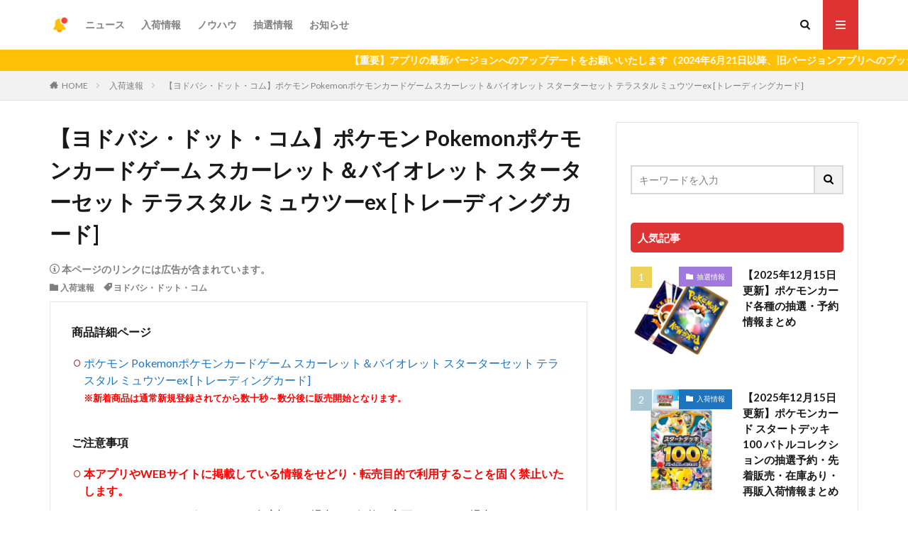

--- FILE ---
content_type: text/html; charset=UTF-8
request_url: https://nyuka-now.com/archives/139274
body_size: 22833
content:
<!DOCTYPE html>

<html lang="ja" prefix="og: http://ogp.me/ns#" class="t-html 
">

<head prefix="og: http://ogp.me/ns# fb: http://ogp.me/ns/fb# article: http://ogp.me/ns/article#">
    <meta charset="UTF-8">

    
    
                
    <title>【ヨドバシ・ドット・コム】ポケモン Pokemonポケモンカードゲーム スカーレット＆バイオレット スターターセット テラスタル ミュウツーex [トレーディングカード]│入荷Now</title>
<meta name='robots' content='max-image-preview:large' />
<link rel="alternate" title="oEmbed (JSON)" type="application/json+oembed" href="https://nyuka-now.com/wp-json/oembed/1.0/embed?url=https%3A%2F%2Fnyuka-now.com%2Farchives%2F139274" />
<link rel="alternate" title="oEmbed (XML)" type="text/xml+oembed" href="https://nyuka-now.com/wp-json/oembed/1.0/embed?url=https%3A%2F%2Fnyuka-now.com%2Farchives%2F139274&#038;format=xml" />
<!-- nyuka-now.com is managing ads with Advanced Ads 2.0.14 – https://wpadvancedads.com/ --><script id="nyuka-ready">
			window.advanced_ads_ready=function(e,a){a=a||"complete";var d=function(e){return"interactive"===a?"loading"!==e:"complete"===e};d(document.readyState)?e():document.addEventListener("readystatechange",(function(a){d(a.target.readyState)&&e()}),{once:"interactive"===a})},window.advanced_ads_ready_queue=window.advanced_ads_ready_queue||[];		</script>
		<style id='wp-img-auto-sizes-contain-inline-css' type='text/css'>
img:is([sizes=auto i],[sizes^="auto," i]){contain-intrinsic-size:3000px 1500px}
/*# sourceURL=wp-img-auto-sizes-contain-inline-css */
</style>
<link rel='stylesheet' id='dashicons-css' href='https://nyuka-now.com/wp-includes/css/dashicons.min.css?ver=6.9' type='text/css' media='all' />
<link rel='stylesheet' id='thickbox-css' href='https://nyuka-now.com/wp-includes/js/thickbox/thickbox.css?ver=6.9' type='text/css' media='all' />
<link rel='stylesheet' id='wp-block-library-css' href='https://nyuka-now.com/wp-includes/css/dist/block-library/style.min.css?ver=6.9' type='text/css' media='all' />
<style id='global-styles-inline-css' type='text/css'>
:root{--wp--preset--aspect-ratio--square: 1;--wp--preset--aspect-ratio--4-3: 4/3;--wp--preset--aspect-ratio--3-4: 3/4;--wp--preset--aspect-ratio--3-2: 3/2;--wp--preset--aspect-ratio--2-3: 2/3;--wp--preset--aspect-ratio--16-9: 16/9;--wp--preset--aspect-ratio--9-16: 9/16;--wp--preset--color--black: #000000;--wp--preset--color--cyan-bluish-gray: #abb8c3;--wp--preset--color--white: #ffffff;--wp--preset--color--pale-pink: #f78da7;--wp--preset--color--vivid-red: #cf2e2e;--wp--preset--color--luminous-vivid-orange: #ff6900;--wp--preset--color--luminous-vivid-amber: #fcb900;--wp--preset--color--light-green-cyan: #7bdcb5;--wp--preset--color--vivid-green-cyan: #00d084;--wp--preset--color--pale-cyan-blue: #8ed1fc;--wp--preset--color--vivid-cyan-blue: #0693e3;--wp--preset--color--vivid-purple: #9b51e0;--wp--preset--gradient--vivid-cyan-blue-to-vivid-purple: linear-gradient(135deg,rgb(6,147,227) 0%,rgb(155,81,224) 100%);--wp--preset--gradient--light-green-cyan-to-vivid-green-cyan: linear-gradient(135deg,rgb(122,220,180) 0%,rgb(0,208,130) 100%);--wp--preset--gradient--luminous-vivid-amber-to-luminous-vivid-orange: linear-gradient(135deg,rgb(252,185,0) 0%,rgb(255,105,0) 100%);--wp--preset--gradient--luminous-vivid-orange-to-vivid-red: linear-gradient(135deg,rgb(255,105,0) 0%,rgb(207,46,46) 100%);--wp--preset--gradient--very-light-gray-to-cyan-bluish-gray: linear-gradient(135deg,rgb(238,238,238) 0%,rgb(169,184,195) 100%);--wp--preset--gradient--cool-to-warm-spectrum: linear-gradient(135deg,rgb(74,234,220) 0%,rgb(151,120,209) 20%,rgb(207,42,186) 40%,rgb(238,44,130) 60%,rgb(251,105,98) 80%,rgb(254,248,76) 100%);--wp--preset--gradient--blush-light-purple: linear-gradient(135deg,rgb(255,206,236) 0%,rgb(152,150,240) 100%);--wp--preset--gradient--blush-bordeaux: linear-gradient(135deg,rgb(254,205,165) 0%,rgb(254,45,45) 50%,rgb(107,0,62) 100%);--wp--preset--gradient--luminous-dusk: linear-gradient(135deg,rgb(255,203,112) 0%,rgb(199,81,192) 50%,rgb(65,88,208) 100%);--wp--preset--gradient--pale-ocean: linear-gradient(135deg,rgb(255,245,203) 0%,rgb(182,227,212) 50%,rgb(51,167,181) 100%);--wp--preset--gradient--electric-grass: linear-gradient(135deg,rgb(202,248,128) 0%,rgb(113,206,126) 100%);--wp--preset--gradient--midnight: linear-gradient(135deg,rgb(2,3,129) 0%,rgb(40,116,252) 100%);--wp--preset--font-size--small: 13px;--wp--preset--font-size--medium: 20px;--wp--preset--font-size--large: 36px;--wp--preset--font-size--x-large: 42px;--wp--preset--spacing--20: 0.44rem;--wp--preset--spacing--30: 0.67rem;--wp--preset--spacing--40: 1rem;--wp--preset--spacing--50: 1.5rem;--wp--preset--spacing--60: 2.25rem;--wp--preset--spacing--70: 3.38rem;--wp--preset--spacing--80: 5.06rem;--wp--preset--shadow--natural: 6px 6px 9px rgba(0, 0, 0, 0.2);--wp--preset--shadow--deep: 12px 12px 50px rgba(0, 0, 0, 0.4);--wp--preset--shadow--sharp: 6px 6px 0px rgba(0, 0, 0, 0.2);--wp--preset--shadow--outlined: 6px 6px 0px -3px rgb(255, 255, 255), 6px 6px rgb(0, 0, 0);--wp--preset--shadow--crisp: 6px 6px 0px rgb(0, 0, 0);}:where(.is-layout-flex){gap: 0.5em;}:where(.is-layout-grid){gap: 0.5em;}body .is-layout-flex{display: flex;}.is-layout-flex{flex-wrap: wrap;align-items: center;}.is-layout-flex > :is(*, div){margin: 0;}body .is-layout-grid{display: grid;}.is-layout-grid > :is(*, div){margin: 0;}:where(.wp-block-columns.is-layout-flex){gap: 2em;}:where(.wp-block-columns.is-layout-grid){gap: 2em;}:where(.wp-block-post-template.is-layout-flex){gap: 1.25em;}:where(.wp-block-post-template.is-layout-grid){gap: 1.25em;}.has-black-color{color: var(--wp--preset--color--black) !important;}.has-cyan-bluish-gray-color{color: var(--wp--preset--color--cyan-bluish-gray) !important;}.has-white-color{color: var(--wp--preset--color--white) !important;}.has-pale-pink-color{color: var(--wp--preset--color--pale-pink) !important;}.has-vivid-red-color{color: var(--wp--preset--color--vivid-red) !important;}.has-luminous-vivid-orange-color{color: var(--wp--preset--color--luminous-vivid-orange) !important;}.has-luminous-vivid-amber-color{color: var(--wp--preset--color--luminous-vivid-amber) !important;}.has-light-green-cyan-color{color: var(--wp--preset--color--light-green-cyan) !important;}.has-vivid-green-cyan-color{color: var(--wp--preset--color--vivid-green-cyan) !important;}.has-pale-cyan-blue-color{color: var(--wp--preset--color--pale-cyan-blue) !important;}.has-vivid-cyan-blue-color{color: var(--wp--preset--color--vivid-cyan-blue) !important;}.has-vivid-purple-color{color: var(--wp--preset--color--vivid-purple) !important;}.has-black-background-color{background-color: var(--wp--preset--color--black) !important;}.has-cyan-bluish-gray-background-color{background-color: var(--wp--preset--color--cyan-bluish-gray) !important;}.has-white-background-color{background-color: var(--wp--preset--color--white) !important;}.has-pale-pink-background-color{background-color: var(--wp--preset--color--pale-pink) !important;}.has-vivid-red-background-color{background-color: var(--wp--preset--color--vivid-red) !important;}.has-luminous-vivid-orange-background-color{background-color: var(--wp--preset--color--luminous-vivid-orange) !important;}.has-luminous-vivid-amber-background-color{background-color: var(--wp--preset--color--luminous-vivid-amber) !important;}.has-light-green-cyan-background-color{background-color: var(--wp--preset--color--light-green-cyan) !important;}.has-vivid-green-cyan-background-color{background-color: var(--wp--preset--color--vivid-green-cyan) !important;}.has-pale-cyan-blue-background-color{background-color: var(--wp--preset--color--pale-cyan-blue) !important;}.has-vivid-cyan-blue-background-color{background-color: var(--wp--preset--color--vivid-cyan-blue) !important;}.has-vivid-purple-background-color{background-color: var(--wp--preset--color--vivid-purple) !important;}.has-black-border-color{border-color: var(--wp--preset--color--black) !important;}.has-cyan-bluish-gray-border-color{border-color: var(--wp--preset--color--cyan-bluish-gray) !important;}.has-white-border-color{border-color: var(--wp--preset--color--white) !important;}.has-pale-pink-border-color{border-color: var(--wp--preset--color--pale-pink) !important;}.has-vivid-red-border-color{border-color: var(--wp--preset--color--vivid-red) !important;}.has-luminous-vivid-orange-border-color{border-color: var(--wp--preset--color--luminous-vivid-orange) !important;}.has-luminous-vivid-amber-border-color{border-color: var(--wp--preset--color--luminous-vivid-amber) !important;}.has-light-green-cyan-border-color{border-color: var(--wp--preset--color--light-green-cyan) !important;}.has-vivid-green-cyan-border-color{border-color: var(--wp--preset--color--vivid-green-cyan) !important;}.has-pale-cyan-blue-border-color{border-color: var(--wp--preset--color--pale-cyan-blue) !important;}.has-vivid-cyan-blue-border-color{border-color: var(--wp--preset--color--vivid-cyan-blue) !important;}.has-vivid-purple-border-color{border-color: var(--wp--preset--color--vivid-purple) !important;}.has-vivid-cyan-blue-to-vivid-purple-gradient-background{background: var(--wp--preset--gradient--vivid-cyan-blue-to-vivid-purple) !important;}.has-light-green-cyan-to-vivid-green-cyan-gradient-background{background: var(--wp--preset--gradient--light-green-cyan-to-vivid-green-cyan) !important;}.has-luminous-vivid-amber-to-luminous-vivid-orange-gradient-background{background: var(--wp--preset--gradient--luminous-vivid-amber-to-luminous-vivid-orange) !important;}.has-luminous-vivid-orange-to-vivid-red-gradient-background{background: var(--wp--preset--gradient--luminous-vivid-orange-to-vivid-red) !important;}.has-very-light-gray-to-cyan-bluish-gray-gradient-background{background: var(--wp--preset--gradient--very-light-gray-to-cyan-bluish-gray) !important;}.has-cool-to-warm-spectrum-gradient-background{background: var(--wp--preset--gradient--cool-to-warm-spectrum) !important;}.has-blush-light-purple-gradient-background{background: var(--wp--preset--gradient--blush-light-purple) !important;}.has-blush-bordeaux-gradient-background{background: var(--wp--preset--gradient--blush-bordeaux) !important;}.has-luminous-dusk-gradient-background{background: var(--wp--preset--gradient--luminous-dusk) !important;}.has-pale-ocean-gradient-background{background: var(--wp--preset--gradient--pale-ocean) !important;}.has-electric-grass-gradient-background{background: var(--wp--preset--gradient--electric-grass) !important;}.has-midnight-gradient-background{background: var(--wp--preset--gradient--midnight) !important;}.has-small-font-size{font-size: var(--wp--preset--font-size--small) !important;}.has-medium-font-size{font-size: var(--wp--preset--font-size--medium) !important;}.has-large-font-size{font-size: var(--wp--preset--font-size--large) !important;}.has-x-large-font-size{font-size: var(--wp--preset--font-size--x-large) !important;}
/*# sourceURL=global-styles-inline-css */
</style>

<style id='classic-theme-styles-inline-css' type='text/css'>
/*! This file is auto-generated */
.wp-block-button__link{color:#fff;background-color:#32373c;border-radius:9999px;box-shadow:none;text-decoration:none;padding:calc(.667em + 2px) calc(1.333em + 2px);font-size:1.125em}.wp-block-file__button{background:#32373c;color:#fff;text-decoration:none}
/*# sourceURL=/wp-includes/css/classic-themes.min.css */
</style>
<link rel='stylesheet' id='contact-form-7-css' href='https://nyuka-now.com/wp-content/plugins/contact-form-7/includes/css/styles.css?ver=6.1.4' type='text/css' media='all' />
<style id='contact-form-7-inline-css' type='text/css'>
.wpcf7 .wpcf7-recaptcha iframe {margin-bottom: 0;}.wpcf7 .wpcf7-recaptcha[data-align="center"] > div {margin: 0 auto;}.wpcf7 .wpcf7-recaptcha[data-align="right"] > div {margin: 0 0 0 auto;}
/*# sourceURL=contact-form-7-inline-css */
</style>
<link rel='stylesheet' id='amazon-auto-links-_common-css' href='https://nyuka-now.com/wp-content/plugins/amazon-auto-links/template/_common/style.min.css?ver=5.4.3' type='text/css' media='all' />
<link rel='stylesheet' id='amazon-auto-links-list-css' href='https://nyuka-now.com/wp-content/plugins/amazon-auto-links/template/list/style.min.css?ver=1.4.1' type='text/css' media='all' />
<link rel='stylesheet' id='wp-pointer-css' href='https://nyuka-now.com/wp-includes/css/wp-pointer.min.css?ver=6.9' type='text/css' media='all' />
<script type="text/javascript" src="https://nyuka-now.com/wp-includes/js/jquery/jquery.min.js?ver=3.7.1" id="jquery-core-js"></script>
<script type="text/javascript" src="https://nyuka-now.com/wp-includes/js/jquery/jquery-migrate.min.js?ver=3.4.1" id="jquery-migrate-js"></script>
<link rel="https://api.w.org/" href="https://nyuka-now.com/wp-json/" /><link rel="alternate" title="JSON" type="application/json" href="https://nyuka-now.com/wp-json/wp/v2/posts/139274" /><style type='text/css' id='amazon-auto-links-button-css' data-version='5.4.3'>.amazon-auto-links-button.amazon-auto-links-button-default { background-image: -webkit-linear-gradient(top, #4997e5, #3f89ba);background-image: -moz-linear-gradient(top, #4997e5, #3f89ba);background-image: -ms-linear-gradient(top, #4997e5, #3f89ba);background-image: -o-linear-gradient(top, #4997e5, #3f89ba);background-image: linear-gradient(to bottom, #4997e5, #3f89ba);-webkit-border-radius: 4px;-moz-border-radius: 4px;border-radius: 4px;margin-left: auto;margin-right: auto;text-align: center;white-space: nowrap;color: #ffffff;font-size: 13px;text-shadow: 0 0 transparent;width: 100px;padding: 7px 8px 8px 8px;background: #3498db;border: solid #6891a5 1px;text-decoration: none;}.amazon-auto-links-button.amazon-auto-links-button-default:hover {background: #3cb0fd;background-image: -webkit-linear-gradient(top, #3cb0fd, #3498db);background-image: -moz-linear-gradient(top, #3cb0fd, #3498db);background-image: -ms-linear-gradient(top, #3cb0fd, #3498db);background-image: -o-linear-gradient(top, #3cb0fd, #3498db);background-image: linear-gradient(to bottom, #3cb0fd, #3498db);text-decoration: none;}.amazon-auto-links-button.amazon-auto-links-button-default > a {color: inherit; border-bottom: none;text-decoration: none; }.amazon-auto-links-button.amazon-auto-links-button-default > a:hover {color: inherit;}.amazon-auto-links-button > a, .amazon-auto-links-button > a:hover {-webkit-box-shadow: none;box-shadow: none;color: inherit;}div.amazon-auto-links-button {line-height: 1.3; }button.amazon-auto-links-button {white-space: nowrap;}.amazon-auto-links-button-link {text-decoration: none;}.amazon-auto-links-button-138571 { margin-right: auto; margin-left: auto; white-space: nowrap; text-align: center; display: inline-flex; justify-content: space-around; font-size: 13px; color: #ffffff; font-weight: 400; padding-top: 8px; padding-right: 16px; padding-bottom: 8px; padding-left: 16px; border-radius: 4px; border-color: #1f628d; border-width: 1px; background-color: #4997e5; transform: scale(0.98); border-style: none; background-solid: solid; } .amazon-auto-links-button-138571 * { box-sizing: border-box; } .amazon-auto-links-button-138571 .button-icon { margin-right: auto; margin-left: auto; display: none; height: auto; border: solid 0; } .amazon-auto-links-button-138571 .button-icon > i { display: inline-block; width: 100%; height: 100%; } .amazon-auto-links-button-138571 .button-icon-left { display: inline-flex; background-color: transparent; border-color: transparent; padding: 0px; margin: 0px; min-height: 17px; min-width: 17px; padding-top: 0px; padding-right: 0px; padding-bottom: 0px; padding-left: 0px; } .amazon-auto-links-button-138571 .button-icon-left > i { background-color: #ffffff; background-size: contain; background-position: center; background-repeat: no-repeat; -webkit-mask-image: url('https://nyuka-now.com/wp-content/plugins/amazon-auto-links/include/core/component/button/asset/image/icon/cart.svg'); mask-image: url('https://nyuka-now.com/wp-content/plugins/amazon-auto-links/include/core/component/button/asset/image/icon/cart.svg'); -webkit-mask-position: center center; mask-position: center center; -webkit-mask-repeat: no-repeat; mask-repeat: no-repeat; } .amazon-auto-links-button-138571 .button-label { margin-top: 0px; margin-right: 8px; margin-bottom: 0px; margin-left: 8px; } .amazon-auto-links-button-138571 > * { align-items: center; display: inline-flex; vertical-align: middle; } .amazon-auto-links-button-138571:hover { transform: scale(1.0); filter: alpha(opacity=70); opacity: 0.7; }.amazon-auto-links-button-138572 { margin-right: auto; margin-left: auto; white-space: nowrap; text-align: center; display: inline-flex; justify-content: space-around; font-size: 13px; color: #ffffff; font-weight: 400; padding-top: 8px; padding-right: 16px; padding-bottom: 8px; padding-left: 16px; border-radius: 0px; border-color: #1f628d; border-width: 1px; background-color: #0a0101; transform: scale(0.98); border-style: none; background-solid: solid; } .amazon-auto-links-button-138572 * { box-sizing: border-box; } .amazon-auto-links-button-138572 .button-icon { margin-right: auto; margin-left: auto; display: none; height: auto; border: solid 0; } .amazon-auto-links-button-138572 .button-icon > i { display: inline-block; width: 100%; height: 100%; } .amazon-auto-links-button-138572 .button-icon-left { display: inline-flex; background-color: transparent; border-color: transparent; padding: 0px; margin: 0px; min-height: 17px; min-width: 17px; padding-top: 0px; padding-right: 0px; padding-bottom: 0px; padding-left: 0px; } .amazon-auto-links-button-138572 .button-icon-left > i { background-color: #ffffff; background-size: contain; background-position: center; background-repeat: no-repeat; -webkit-mask-image: url('https://nyuka-now.com/wp-content/plugins/amazon-auto-links/include/core/component/button/asset/image/icon/cart.svg'); mask-image: url('https://nyuka-now.com/wp-content/plugins/amazon-auto-links/include/core/component/button/asset/image/icon/cart.svg'); -webkit-mask-position: center center; mask-position: center center; -webkit-mask-repeat: no-repeat; mask-repeat: no-repeat; } .amazon-auto-links-button-138572 .button-icon-right { display: inline-flex; background-color: #ffffff; border-color: transparent; margin: 0px; min-height: 17px; min-width: 17px; border-radius: 10px; padding-top: 0px; padding-right: 0px; padding-bottom: 0px; padding-left: 2px; } .amazon-auto-links-button-138572 .button-icon-right > i { background-color: #000000; background-size: contain; background-position: center; background-repeat: no-repeat; -webkit-mask-image: url('https://nyuka-now.com/wp-content/plugins/amazon-auto-links/include/core/component/button/asset/image/icon/controls-play.svg'); mask-image: url('https://nyuka-now.com/wp-content/plugins/amazon-auto-links/include/core/component/button/asset/image/icon/controls-play.svg'); -webkit-mask-position: center center; mask-position: center center; -webkit-mask-repeat: no-repeat; mask-repeat: no-repeat; } .amazon-auto-links-button-138572 .button-label { margin-top: 0px; margin-right: 16px; margin-bottom: 0px; margin-left: 16px; } .amazon-auto-links-button-138572 > * { align-items: center; display: inline-flex; vertical-align: middle; } .amazon-auto-links-button-138572:hover { transform: scale(1.0); filter: alpha(opacity=70); opacity: 0.7; }.amazon-auto-links-button-138573 { margin-right: auto; margin-left: auto; white-space: nowrap; text-align: center; display: inline-flex; justify-content: space-around; font-size: 13px; color: #000000; font-weight: 500; padding-top: 8px; padding-right: 16px; padding-bottom: 8px; padding-left: 16px; border-radius: 19px; border-color: #e8b500; border-width: 1px; background-color: #ffd814; transform: scale(0.98); border-style: solid; background-solid: solid; } .amazon-auto-links-button-138573 * { box-sizing: border-box; } .amazon-auto-links-button-138573 .button-icon { margin-right: auto; margin-left: auto; display: none; height: auto; border: solid 0; } .amazon-auto-links-button-138573 .button-icon > i { display: inline-block; width: 100%; height: 100%; } .amazon-auto-links-button-138573 .button-label { margin-top: 0px; margin-right: 32px; margin-bottom: 0px; margin-left: 32px; } .amazon-auto-links-button-138573 > * { align-items: center; display: inline-flex; vertical-align: middle; } .amazon-auto-links-button-138573:hover { transform: scale(1.0); filter: alpha(opacity=70); opacity: 0.7; }.amazon-auto-links-button-138574 { margin-right: auto; margin-left: auto; white-space: nowrap; text-align: center; display: inline-flex; justify-content: space-around; font-size: 13px; color: #000000; font-weight: 500; padding: 3px; border-radius: 4px; border-color: #c89411 #b0820f #99710d; border-width: 1px; background-color: #ecb21f; transform: scale(0.98); border-style: solid; background-image: linear-gradient(to bottom,#f8e3ad,#eeba37); } .amazon-auto-links-button-138574 * { box-sizing: border-box; } .amazon-auto-links-button-138574 .button-icon { margin-right: auto; margin-left: auto; display: none; height: auto; border: solid 0; } .amazon-auto-links-button-138574 .button-icon > i { display: inline-block; width: 100%; height: 100%; } .amazon-auto-links-button-138574 .button-icon-left { display: inline-flex; background-color: #2d2d2d; border-width: 1px; border-color: #0a0a0a; border-radius: 2px; margin: 0px; padding-top: 2px; padding-right: 2px; padding-bottom: 3px; padding-left: 2px; min-width: 25px; min-height: 25px; } .amazon-auto-links-button-138574 .button-icon-left > i { background-color: #ffffff; background-size: contain; background-position: center; background-repeat: no-repeat; -webkit-mask-image: url('https://nyuka-now.com/wp-content/plugins/amazon-auto-links/include/core/component/button/asset/image/icon/cart.svg'); mask-image: url('https://nyuka-now.com/wp-content/plugins/amazon-auto-links/include/core/component/button/asset/image/icon/cart.svg'); -webkit-mask-position: center center; mask-position: center center; -webkit-mask-repeat: no-repeat; mask-repeat: no-repeat; } .amazon-auto-links-button-138574 .button-label { margin-top: 0px; margin-right: 32px; margin-bottom: 0px; margin-left: 32px; } .amazon-auto-links-button-138574 > * { align-items: center; display: inline-flex; vertical-align: middle; } .amazon-auto-links-button-138574:hover { transform: scale(1.0); filter: alpha(opacity=70); opacity: 0.7; }.amazon-auto-links-button-138575 { display: block; margin-right: auto; margin-left: auto; position: relative; width: 176px; height: 28px; } .amazon-auto-links-button-138575 > img { height: unset; max-width: 100%; max-height: 100%; margin-right: auto; margin-left: auto; display: block; position: absolute; top: 50%; left: 50%; -ms-transform: translate(-50%, -50%); transform: translate(-50%, -50%); }.amazon-auto-links-button-138576 { display: block; margin-right: auto; margin-left: auto; position: relative; width: 148px; height: 79px; transform: scale(0.98); } .amazon-auto-links-button-138576:hover { transform: scale(1.0); } .amazon-auto-links-button-138576 > img { height: unset; max-width: 100%; max-height: 100%; margin-right: auto; margin-left: auto; display: block; position: absolute; top: 50%; left: 50%; -ms-transform: translate(-50%, -50%); transform: translate(-50%, -50%); } .amazon-auto-links-button-138576 > img:hover { filter: alpha(opacity=70); opacity: 0.7; }</style><meta name="thumbnail" content="" /><link rel="stylesheet" href="https://nyuka-now.com/wp-content/themes/the-thor/css/icon.min.css">
<link rel="stylesheet" href="https://fonts.googleapis.com/css?family=Lato:100,300,400,700,900">
<link rel="stylesheet" href="https://fonts.googleapis.com/css?family=Fjalla+One">
<link rel="stylesheet" href="https://fonts.googleapis.com/css?family=Noto+Sans+JP:100,200,300,400,500,600,700,800,900">
<link rel="stylesheet" href="https://nyuka-now.com/wp-content/themes/the-thor/style.min.css">
<link rel="stylesheet" href="https://nyuka-now.com/wp-content/themes/the-thor-child/style-user.css?1695825670">
<link rel="canonical" href="https://nyuka-now.com/archives/139274" />
<script src="https://ajax.googleapis.com/ajax/libs/jquery/1.12.4/jquery.min.js"></script>
<meta http-equiv="X-UA-Compatible" content="IE=edge">
<meta name="viewport" content="width=device-width, initial-scale=1, viewport-fit=cover"/>
<script>
(function(i,s,o,g,r,a,m){i['GoogleAnalyticsObject']=r;i[r]=i[r]||function(){
(i[r].q=i[r].q||[]).push(arguments)},i[r].l=1*new Date();a=s.createElement(o),
m=s.getElementsByTagName(o)[0];a.async=1;a.src=g;m.parentNode.insertBefore(a,m)
})(window,document,'script','https://www.google-analytics.com/analytics.js','ga');

ga('create', 'UA-165344467-1', 'auto');
ga('send', 'pageview');
</script>
<style>
.widget.widget_nav_menu ul.menu{border-color: rgba(221,51,51,0.15);}.widget.widget_nav_menu ul.menu li{border-color: rgba(221,51,51,0.75);}.widget.widget_nav_menu ul.menu .sub-menu li{border-color: rgba(221,51,51,0.15);}.widget.widget_nav_menu ul.menu .sub-menu li .sub-menu li:first-child{border-color: rgba(221,51,51,0.15);}.widget.widget_nav_menu ul.menu li a:hover{background-color: rgba(221,51,51,0.75);}.widget.widget_nav_menu ul.menu .current-menu-item > a{background-color: rgba(221,51,51,0.75);}.widget.widget_nav_menu ul.menu li .sub-menu li a:before {color:#dd3333;}.widget.widget_nav_menu ul.menu li a{background-color:#dd3333;}.widget.widget_nav_menu ul.menu .sub-menu a:hover{color:#dd3333;}.widget.widget_nav_menu ul.menu .sub-menu .current-menu-item a{color:#dd3333;}.widget.widget_categories ul{border-color: rgba(221,51,51,0.15);}.widget.widget_categories ul li{border-color: rgba(221,51,51,0.75);}.widget.widget_categories ul .children li{border-color: rgba(221,51,51,0.15);}.widget.widget_categories ul .children li .children li:first-child{border-color: rgba(221,51,51,0.15);}.widget.widget_categories ul li a:hover{background-color: rgba(221,51,51,0.75);}.widget.widget_categories ul .current-menu-item > a{background-color: rgba(221,51,51,0.75);}.widget.widget_categories ul li .children li a:before {color:#dd3333;}.widget.widget_categories ul li a{background-color:#dd3333;}.widget.widget_categories ul .children a:hover{color:#dd3333;}.widget.widget_categories ul .children .current-menu-item a{color:#dd3333;}.widgetSearch__input:hover{border-color:#dd3333;}.widgetCatTitle{background-color:#dd3333;}.widgetCatTitle__inner{background-color:#dd3333;}.widgetSearch__submit:hover{background-color:#dd3333;}.widgetProfile__sns{background-color:#dd3333;}.widget.widget_calendar .calendar_wrap tbody a:hover{background-color:#dd3333;}.widget ul li a:hover{color:#dd3333;}.widget.widget_rss .rsswidget:hover{color:#dd3333;}.widget.widget_tag_cloud a:hover{background-color:#dd3333;}.widget select:hover{border-color:#dd3333;}.widgetSearch__checkLabel:hover:after{border-color:#dd3333;}.widgetSearch__check:checked .widgetSearch__checkLabel:before, .widgetSearch__check:checked + .widgetSearch__checkLabel:before{border-color:#dd3333;}.widgetTab__item.current{border-top-color:#dd3333;}.widgetTab__item:hover{border-top-color:#dd3333;}.searchHead__title{background-color:#dd3333;}.searchHead__submit:hover{color:#dd3333;}.menuBtn__close:hover{color:#dd3333;}.menuBtn__link:hover{color:#dd3333;}@media only screen and (min-width: 992px){.menuBtn__link {background-color:#dd3333;}}.t-headerCenter .menuBtn__link:hover{color:#dd3333;}.searchBtn__close:hover{color:#dd3333;}.searchBtn__link:hover{color:#dd3333;}.breadcrumb__item a:hover{color:#dd3333;}.pager__item{color:#dd3333;}.pager__item:hover, .pager__item-current{background-color:#dd3333; color:#fff;}.page-numbers{color:#dd3333;}.page-numbers:hover, .page-numbers.current{background-color:#dd3333; color:#fff;}.pagePager__item{color:#dd3333;}.pagePager__item:hover, .pagePager__item-current{background-color:#dd3333; color:#fff;}.heading a:hover{color:#dd3333;}.eyecatch__cat{background-color:#dd3333;}.the__category{background-color:#dd3333;}.dateList__item a:hover{color:#dd3333;}.controllerFooter__item:last-child{background-color:#dd3333;}.controllerFooter__close{background-color:#dd3333;}.bottomFooter__topBtn{background-color:#dd3333;}.mask-color{background-color:#dd3333;}.mask-colorgray{background-color:#dd3333;}.pickup3__item{background-color:#dd3333;}.categoryBox__title{color:#dd3333;}.comments__list .comment-meta{background-color:#dd3333;}.comment-respond .submit{background-color:#dd3333;}.prevNext__pop{background-color:#dd3333;}.swiper-pagination-bullet-active{background-color:#dd3333;}.swiper-slider .swiper-button-next, .swiper-slider .swiper-container-rtl .swiper-button-prev, .swiper-slider .swiper-button-prev, .swiper-slider .swiper-container-rtl .swiper-button-next	{background-color:#dd3333;}.snsFooter{background-color:#dd3333}.widget-main .heading.heading-widget{background-color:#dd3333}.widget-main .heading.heading-widgetsimple{background-color:#dd3333}.widget-main .heading.heading-widgetsimplewide{background-color:#dd3333}.widget-main .heading.heading-widgetwide{background-color:#dd3333}.widget-main .heading.heading-widgetbottom:before{border-color:#dd3333}.widget-main .heading.heading-widgetborder{border-color:#dd3333}.widget-main .heading.heading-widgetborder::before,.widget-main .heading.heading-widgetborder::after{background-color:#dd3333}.widget-side .heading.heading-widget{background-color:#dd3333}.widget-side .heading.heading-widgetsimple{background-color:#dd3333}.widget-side .heading.heading-widgetsimplewide{background-color:#dd3333}.widget-side .heading.heading-widgetwide{background-color:#dd3333}.widget-side .heading.heading-widgetbottom:before{border-color:#dd3333}.widget-side .heading.heading-widgetborder{border-color:#dd3333}.widget-side .heading.heading-widgetborder::before,.widget-side .heading.heading-widgetborder::after{background-color:#dd3333}.widget-foot .heading.heading-widget{background-color:#dd3333}.widget-foot .heading.heading-widgetsimple{background-color:#dd3333}.widget-foot .heading.heading-widgetsimplewide{background-color:#dd3333}.widget-foot .heading.heading-widgetwide{background-color:#dd3333}.widget-foot .heading.heading-widgetbottom:before{border-color:#dd3333}.widget-foot .heading.heading-widgetborder{border-color:#dd3333}.widget-foot .heading.heading-widgetborder::before,.widget-foot .heading.heading-widgetborder::after{background-color:#dd3333}.widget-menu .heading.heading-widget{background-color:#dd3333}.widget-menu .heading.heading-widgetsimple{background-color:#dd3333}.widget-menu .heading.heading-widgetsimplewide{background-color:#dd3333}.widget-menu .heading.heading-widgetwide{background-color:#dd3333}.widget-menu .heading.heading-widgetbottom:before{border-color:#dd3333}.widget-menu .heading.heading-widgetborder{border-color:#dd3333}.widget-menu .heading.heading-widgetborder::before,.widget-menu .heading.heading-widgetborder::after{background-color:#dd3333}.rankingBox__bg{background-color:#dd3333}.the__ribbon{background-color:#dd3333}.the__ribbon:after{border-left-color:#dd3333; border-right-color:#dd3333}.cc-ft4{color:#fc7679;}.cc-hv4:hover{color:#fc7679;}.cc-bg4{background-color:#fc7679;}.cc-br4{border-color:#fc7679;}.cc-ft9{color:#fda477;}.cc-hv9:hover{color:#fda477;}.cc-bg9{background-color:#fda477;}.cc-br9{border-color:#fda477;}.cc-ft10{color:#a9ce80;}.cc-hv10:hover{color:#a9ce80;}.cc-bg10{background-color:#a9ce80;}.cc-br10{border-color:#a9ce80;}.cc-ft29{color:#1e73be;}.cc-hv29:hover{color:#1e73be;}.cc-bg29{background-color:#1e73be;}.cc-br29{border-color:#1e73be;}.cc-ft6{color:#51b7e7;}.cc-hv6:hover{color:#51b7e7;}.cc-bg6{background-color:#51b7e7;}.cc-br6{border-color:#51b7e7;}.cc-ft5{color:#a178de;}.cc-hv5:hover{color:#a178de;}.cc-bg5{background-color:#a178de;}.cc-br5{border-color:#a178de;}.postCta.u-border{border-color:#dd3333}.content .afTagBox__btnDetail{background-color:#dd3333;}.widget .widgetAfTag__btnDetail{background-color:#dd3333;}.content .afTagBox__btnAf{background-color:#dd3333;}.widget .widgetAfTag__btnAf{background-color:#dd3333;}.content a{color:#1e73be;}.phrase a{color:#1e73be;}.content .sitemap li a:hover{color:#1e73be;}.content h2 a:hover,.content h3 a:hover,.content h4 a:hover,.content h5 a:hover{color:#1e73be;}.content ul.menu li a:hover{color:#1e73be;}.content .es-LiconBox:before{background-color:#a83f3f;}.content .es-LiconCircle:before{background-color:#a83f3f;}.content .es-BTiconBox:before{background-color:#a83f3f;}.content .es-BTiconCircle:before{background-color:#a83f3f;}.content .es-BiconObi{border-color:#a83f3f;}.content .es-BiconCorner:before{background-color:#a83f3f;}.content .es-BiconCircle:before{background-color:#a83f3f;}.content .es-BmarkHatena::before{background-color:#005293;}.content .es-BmarkExcl::before{background-color:#b60105;}.content .es-BmarkQ::before{background-color:#005293;}.content .es-BmarkQ::after{border-top-color:#005293;}.content .es-BmarkA::before{color:#b60105;}.content .es-BsubTradi::before{color:#ffffff;background-color:#b60105;border-color:#b60105;}.btn__link-primary{color:#ffffff; background-color:#dd3333;}.content .btn__link-primary{color:#ffffff; background-color:#dd3333;}.searchBtn__contentInner .btn__link-search{color:#ffffff; background-color:#dd3333;}.btn__link-secondary{color:#ffffff; background-color:#3f3f3f;}.content .btn__link-secondary{color:#ffffff; background-color:#3f3f3f;}.btn__link-search{color:#ffffff; background-color:#3f3f3f;}.btn__link-normal{color:#3f3f3f;}.content .btn__link-normal{color:#3f3f3f;}.btn__link-normal:hover{background-color:#3f3f3f;}.content .btn__link-normal:hover{background-color:#3f3f3f;}.comments__list .comment-reply-link{color:#3f3f3f;}.comments__list .comment-reply-link:hover{background-color:#3f3f3f;}@media only screen and (min-width: 992px){.subNavi__link-pickup{color:#3f3f3f;}}@media only screen and (min-width: 992px){.subNavi__link-pickup:hover{background-color:#3f3f3f;}}.partsH2-1 h2{color:#191919; border-color:#f2f2f2;}.partsH3-21 h3{color:#191919; background-color:#f2f2f2;}.partsH4-61 h4{color:#191919;}.partsH4-61 h4::after{background-color:#f2f2f2;}.content h5{color:#191919}.content ul > li::before{color:#a83f3f;}.content ul{color:#191919;}.content ol > li::before{color:#a83f3f; border-color:#a83f3f;}.content ol > li > ol > li::before{background-color:#a83f3f; border-color:#a83f3f;}.content ol > li > ol > li > ol > li::before{color:#a83f3f; border-color:#a83f3f;}.content ol{color:#191919;}.content .balloon .balloon__text{color:#191919; background-color:#f2f2f2;}.content .balloon .balloon__text-left:before{border-left-color:#f2f2f2;}.content .balloon .balloon__text-right:before{border-right-color:#f2f2f2;}.content .balloon-boder .balloon__text{color:#191919; background-color:#ffffff;  border-color:#d8d8d8;}.content .balloon-boder .balloon__text-left:before{border-left-color:#d8d8d8;}.content .balloon-boder .balloon__text-left:after{border-left-color:#ffffff;}.content .balloon-boder .balloon__text-right:before{border-right-color:#d8d8d8;}.content .balloon-boder .balloon__text-right:after{border-right-color:#ffffff;}.content blockquote{color:#191919; background-color:#f2f2f2;}.content blockquote::before{color:#d8d8d8;}.content table{color:#191919; border-top-color:#E5E5E5; border-left-color:#E5E5E5;}.content table th{background:#7f7f7f; color:#ffffff; ;border-right-color:#E5E5E5; border-bottom-color:#E5E5E5;}.content table td{background:#ffffff; ;border-right-color:#E5E5E5; border-bottom-color:#E5E5E5;}.content table tr:nth-child(odd) td{background-color:#f2f2f2;}
</style>
<link rel="icon" href="https://nyuka-now.com/wp-content/uploads/2021/01/cropped-icon_android_512-32x32.png" sizes="32x32" />
<link rel="icon" href="https://nyuka-now.com/wp-content/uploads/2021/01/cropped-icon_android_512-192x192.png" sizes="192x192" />
<link rel="apple-touch-icon" href="https://nyuka-now.com/wp-content/uploads/2021/01/cropped-icon_android_512-180x180.png" />
<meta name="msapplication-TileImage" content="https://nyuka-now.com/wp-content/uploads/2021/01/cropped-icon_android_512-270x270.png" />
		<style type="text/css" id="wp-custom-css">
			.slider2 ul>li:before {
  /* 別のスタイルを指定 */
  font-family: Arial;
  content: none;
  transform: scale(1.2);
}

#ez-toc-container li:before{
content:none;
}		</style>
						<style type="text/css" id="c4wp-checkout-css">
					.woocommerce-checkout .c4wp_captcha_field {
						margin-bottom: 10px;
						margin-top: 15px;
						position: relative;
						display: inline-block;
					}
				</style>
								<style type="text/css" id="c4wp-v3-lp-form-css">
					.login #login, .login #lostpasswordform {
						min-width: 350px !important;
					}
					.wpforms-field-c4wp iframe {
						width: 100% !important;
					}
				</style>
							<style type="text/css" id="c4wp-v3-lp-form-css">
				.login #login, .login #lostpasswordform {
					min-width: 350px !important;
				}
				.wpforms-field-c4wp iframe {
					width: 100% !important;
				}
			</style>
			        <meta property="og:site_name" content="入荷Now" />
<meta property="og:type" content="article" />
<meta property="og:title" content="【ヨドバシ・ドット・コム】ポケモン Pokemonポケモンカードゲーム スカーレット＆バイオレット スターターセット テラスタル ミュウツーex [トレーディングカード]" />
<meta property="og:description" content="ヨドバシ・ドット・コムでポケモンカード スターターセット テラスタル ミュウツーexの在庫ありを確認しました。販売ページの商品リンク、購入方法・注意点をまとめています。" />
<meta property="og:url" content="https://nyuka-now.com/archives/139274" />
<meta property="og:image" content="https://nyuka-now.com/wp-content/uploads/2021/02/1614356638-aa99e7275abf515987f5989a0e6cec54-scaled.jpg" />
<meta name="twitter:card" content="summary" />

            <script type="text/javascript" language="javascript">
    var vc_pid = "887022014";
</script><script type="text/javascript" src="//aml.valuecommerce.com/vcdal.js" async></script>

<script async src="https://securepubads.g.doubleclick.net/tag/js/gpt.js"></script>
<script>
  window.googletag = window.googletag || {cmd: []};
  googletag.cmd.push(function() {
    googletag.defineSlot('/9176203,22695068134/1785614', [[320, 50], [320, 100]], 'div-gpt-ad-1651044089457-0').addService(googletag.pubads());
    googletag.pubads().enableSingleRequest();
    googletag.pubads().collapseEmptyDivs(); //空のdivを閉じる
    googletag.enableServices();
  });
</script>

<!-- Google tag (gtag.js) -->
<script async src="https://www.googletagmanager.com/gtag/js?id=G-PRD24X6DQK"></script>
<script>
  window.dataLayer = window.dataLayer || [];
  function gtag(){dataLayer.push(arguments);}
  gtag('js', new Date());

  gtag('config', 'G-PRD24X6DQK');
</script>

<link rel="stylesheet" href="https://cdn.jsdelivr.net/npm/slick-carousel@1.8.1/slick/slick-theme.min.css">
<link rel="stylesheet" href="https://cdn.jsdelivr.net/npm/slick-carousel@1.8.1/slick/slick.min.css">
<script type="text/javascript" src="https://cdn.jsdelivr.net/npm/slick-carousel@1.8.1/slick/slick.min.js"></script>    
    <script async src="https://securepubads.g.doubleclick.net/tag/js/gpt.js"></script>
    <script>
        window.googletag = window.googletag || {
            cmd: []
        };
        googletag.cmd.push(function() {
            googletag.defineSlot('/9176203,22695068134/1785614', [
                [320, 50],
                [320, 100]
            ], 'div-gpt-ad-1651044089457-0').addService(googletag.pubads());
            googletag.pubads().enableSingleRequest();
            googletag.pubads().collapseEmptyDivs(); //空のdivを閉じる
            googletag.enableServices();
        });
    </script>

</head>

<body data-rsssl=1 class=" t-logoSp t-logoPc aa-prefix-nyuka-" id="top">

            <!--
        <div id="im_overlay" style='position:fixed;bottom:0;padding-bottom:env(safe-area-inset-bottom);left:0;right:0;width:100%;z-index:99998;text-align:center;transform-origin: center bottom;width:320px;margin:auto;opacity:0;'>
            <div id='div-gpt-ad-1651044089457-0' style='margin:auto;text-align:center;z-index:99999;'>
                <script>
                    googletag.cmd.push(function() {
                        googletag.display('div-gpt-ad-1651044089457-0');
                    });
                </script>
            </div>
        </div>

        <style>
            @media screen and (min-width: 599px) {
                #im_overlay {
                    display: none;
                }
            }
        </style>

        <script>
            (function(window, document) {
                window.addEventListener('load', function() {
                    var imoverlayExpand = function() {
                        var im_overlay = parent.document.getElementById("im_overlay");
                        var im_overlay_ifr = im_overlay.getElementsByTagName("iframe")[0];
                        if (!im_overlay_ifr) {
                            setTimeout(imoverlayExpand, 500);
                            return;
                        }
                        var s = parent.window.innerWidth / im_overlay_ifr.clientWidth;
                        im_overlay.style.webkitTransform = "scale(" + s + ")";
                        im_overlay.style.webkitTransformOrigin = "bottom";
                        im_overlay.style.transform = "scale(" + s + ")";
                        im_overlay.style.transformOrigin = "bottom";
                        im_overlay.style.opacity = "1";
                    };
                    imoverlayExpand();
                }, false);
            })(window, document);
        </script>

        -->
    
    

    <!--l-header-->
    <header class="l-header">
        <div class="container container-header">

            <!--logo-->
            <p class="siteTitle">
                    <a class="siteTitle__link" href="https://nyuka-now.com">
                                                    <img class="siteTitle__logo" src="https://nyuka-now.com/wp-content/uploads/2021/01/icon_android_512.png" alt="入荷Now" width="512" height="512">
                                            </a>
                    </p>                    <!--/logo-->


                                            <!--globalNavi-->
                        <nav class="globalNavi">
                            <div class="globalNavi__inner">
                                <ul class="globalNavi__list"><li id="menu-item-145" class="menu-item menu-item-type-taxonomy menu-item-object-category menu-item-145"><a href="https://nyuka-now.com/archives/category/news">ニュース</a></li>
<li id="menu-item-980" class="menu-item menu-item-type-taxonomy menu-item-object-category menu-item-980"><a href="https://nyuka-now.com/archives/category/restock">入荷情報</a></li>
<li id="menu-item-144" class="menu-item menu-item-type-taxonomy menu-item-object-category menu-item-144"><a href="https://nyuka-now.com/archives/category/howto">ノウハウ</a></li>
<li id="menu-item-94" class="menu-item menu-item-type-taxonomy menu-item-object-category menu-item-94"><a href="https://nyuka-now.com/archives/category/chusen">抽選情報</a></li>
<li id="menu-item-92" class="menu-item menu-item-type-taxonomy menu-item-object-category menu-item-92"><a href="https://nyuka-now.com/archives/category/info">お知らせ</a></li>
</ul>                            </div>
                        </nav>
                        <!--/globalNavi-->
                    

                                            <!--subNavi-->
                        <nav class="subNavi">
                                                                                </nav>
                        <!--/subNavi-->
                    

                                            <!--searchBtn-->
                        <div class="searchBtn ">
                            <input class="searchBtn__checkbox" id="searchBtn-checkbox" type="checkbox">
                            <label class="searchBtn__link searchBtn__link-text icon-search" for="searchBtn-checkbox"></label>
                            <label class="searchBtn__unshown" for="searchBtn-checkbox"></label>

                            <div class="searchBtn__content">
                                <div class="searchBtn__scroll">
                                    <label class="searchBtn__close" for="searchBtn-checkbox"><i class="icon-close"></i>CLOSE</label>
                                    <div class="searchBtn__contentInner">
                                        <aside class="widget">
  <div class="widgetSearch">
    <form method="get" action="https://nyuka-now.com" target="_top">
  <div class="widgetSearch__contents">
    <h3 class="heading heading-tertiary">キーワード</h3>
    <input class="widgetSearch__input widgetSearch__input-max" type="text" name="s" placeholder="キーワードを入力" value="">

    
  </div>

  <div class="widgetSearch__contents">
    <h3 class="heading heading-tertiary">カテゴリー</h3>
	<select  name='cat' id='cat_693f6abfabb0c' class='widgetSearch__select'>
	<option value=''>カテゴリーを選択</option>
	<option class="level-0" value="1">未分類</option>
	<option class="level-0" value="4">お知らせ</option>
	<option class="level-0" value="5">抽選情報</option>
	<option class="level-0" value="6">入荷速報</option>
	<option class="level-0" value="9">ニュース</option>
	<option class="level-0" value="10">ノウハウ</option>
	<option class="level-0" value="29">入荷情報</option>
	<option class="level-0" value="31">BE@RBRICK</option>
	<option class="level-0" value="32">ウイスキー</option>
	<option class="level-0" value="87">フィギュア・プラモデル</option>
	<option class="level-0" value="88">トレーディングカード</option>
	<option class="level-0" value="92">障害情報</option>
	<option class="level-0" value="93">商品追加</option>
</select>
  </div>

  	<div class="widgetSearch__tag">
    <h3 class="heading heading-tertiary">タグ</h3>
    <label><input class="widgetSearch__check" type="checkbox" name="tag[]" value="amazon" /><span class="widgetSearch__checkLabel">Amazon</span></label><label><input class="widgetSearch__check" type="checkbox" name="tag[]" value="touken_musou" /><span class="widgetSearch__checkLabel">刀剣乱舞無双</span></label><label><input class="widgetSearch__check" type="checkbox" name="tag[]" value="%e3%83%9b%e3%83%ad%e3%83%a9%e3%82%a4%e3%83%96" /><span class="widgetSearch__checkLabel">ホロライブ</span></label><label><input class="widgetSearch__check" type="checkbox" name="tag[]" value="pokemon_card" /><span class="widgetSearch__checkLabel">ポケモンカード</span></label><label><input class="widgetSearch__check" type="checkbox" name="tag[]" value="pockemoncenter" /><span class="widgetSearch__checkLabel">ポケモンセンターオンライン</span></label><label><input class="widgetSearch__check" type="checkbox" name="tag[]" value="mars_whiskey" /><span class="widgetSearch__checkLabel">マルスウイスキー</span></label><label><input class="widgetSearch__check" type="checkbox" name="tag[]" value="murauchi" /><span class="widgetSearch__checkLabel">ムラウチドットコム</span></label><label><input class="widgetSearch__check" type="checkbox" name="tag[]" value="yamada" /><span class="widgetSearch__checkLabel">ヤマダウェブコム</span></label><label><input class="widgetSearch__check" type="checkbox" name="tag[]" value="yodobashi" /><span class="widgetSearch__checkLabel">ヨドバシ・ドット・コム</span></label><label><input class="widgetSearch__check" type="checkbox" name="tag[]" value="lipmonster" /><span class="widgetSearch__checkLabel">リップモンスター</span></label><label><input class="widgetSearch__check" type="checkbox" name="tag[]" value="ringfit" /><span class="widgetSearch__checkLabel">リングフィット</span></label><label><input class="widgetSearch__check" type="checkbox" name="tag[]" value="one_piece_card" /><span class="widgetSearch__checkLabel">ワンピースカードゲーム</span></label><label><input class="widgetSearch__check" type="checkbox" name="tag[]" value="saburomaru" /><span class="widgetSearch__checkLabel">三郎丸蒸留所</span></label><label><input class="widgetSearch__check" type="checkbox" name="tag[]" value="maruiimai" /><span class="widgetSearch__checkLabel">丸井今井オンラインストア</span></label><label><input class="widgetSearch__check" type="checkbox" name="tag[]" value="keionet" /><span class="widgetSearch__checkLabel">京王百貨店</span></label><label><input class="widgetSearch__check" type="checkbox" name="tag[]" value="kamen_rider" /><span class="widgetSearch__checkLabel">仮面ライダー</span></label><label><input class="widgetSearch__check" type="checkbox" name="tag[]" value="akkeshi" /><span class="widgetSearch__checkLabel">厚岸蒸留所</span></label><label><input class="widgetSearch__check" type="checkbox" name="tag[]" value="pbandai" /><span class="widgetSearch__checkLabel">プレミアムバンダイ</span></label><label><input class="widgetSearch__check" type="checkbox" name="tag[]" value="hakushu" /><span class="widgetSearch__checkLabel">白州</span></label><label><input class="widgetSearch__check" type="checkbox" name="tag[]" value="takashimaya" /><span class="widgetSearch__checkLabel">高島屋オンライン</span></label><label><input class="widgetSearch__check" type="checkbox" name="tag[]" value="surugaya" /><span class="widgetSearch__checkLabel">駿河屋</span></label><label><input class="widgetSearch__check" type="checkbox" name="tag[]" value="hibiki" /><span class="widgetSearch__checkLabel">響</span></label><label><input class="widgetSearch__check" type="checkbox" name="tag[]" value="yugioh" /><span class="widgetSearch__checkLabel">遊戯王</span></label><label><input class="widgetSearch__check" type="checkbox" name="tag[]" value="kintetsu" /><span class="widgetSearch__checkLabel">近鉄百貨店</span></label><label><input class="widgetSearch__check" type="checkbox" name="tag[]" value="seibu" /><span class="widgetSearch__checkLabel">西武そごう</span></label><label><input class="widgetSearch__check" type="checkbox" name="tag[]" value="gundam" /><span class="widgetSearch__checkLabel">機動戦士ガンダム</span></label><label><input class="widgetSearch__check" type="checkbox" name="tag[]" value="kanosuke" /><span class="widgetSearch__checkLabel">嘉之助ウイスキー</span></label><label><input class="widgetSearch__check" type="checkbox" name="tag[]" value="rakuten" /><span class="widgetSearch__checkLabel">楽天市場</span></label><label><input class="widgetSearch__check" type="checkbox" name="tag[]" value="books" /><span class="widgetSearch__checkLabel">楽天ブックス</span></label><label><input class="widgetSearch__check" type="checkbox" name="tag[]" value="tokyu" /><span class="widgetSearch__checkLabel">東急百貨店</span></label><label><input class="widgetSearch__check" type="checkbox" name="tag[]" value="new_item" /><span class="widgetSearch__checkLabel">新商品</span></label><label><input class="widgetSearch__check" type="checkbox" name="tag[]" value="yamazaki" /><span class="widgetSearch__checkLabel">山崎</span></label><label><input class="widgetSearch__check" type="checkbox" name="tag[]" value="matsuzakaya" /><span class="widgetSearch__checkLabel">大丸松坂屋</span></label><label><input class="widgetSearch__check" type="checkbox" name="tag[]" value="hobbysearch" /><span class="widgetSearch__checkLabel">ホビーサーチ</span></label><label><input class="widgetSearch__check" type="checkbox" name="tag[]" value="bookers" /><span class="widgetSearch__checkLabel">ブッカーズ</span></label><label><input class="widgetSearch__check" type="checkbox" name="tag[]" value="bapecom" /><span class="widgetSearch__checkLabel">bapeオンラインストア</span></label><label><input class="widgetSearch__check" type="checkbox" name="tag[]" value="the_north_face" /><span class="widgetSearch__checkLabel">THE NORTH FACE</span></label><label><input class="widgetSearch__check" type="checkbox" name="tag[]" value="other_whiskey" /><span class="widgetSearch__checkLabel">その他のウイスキー</span></label><label><input class="widgetSearch__check" type="checkbox" name="tag[]" value="amiami" /><span class="widgetSearch__checkLabel">あみあみ</span></label><label><input class="widgetSearch__check" type="checkbox" name="tag[]" value="yahoo" /><span class="widgetSearch__checkLabel">Yahoo!ショッピング</span></label><label><input class="widgetSearch__check" type="checkbox" name="tag[]" value="xbox_accessories" /><span class="widgetSearch__checkLabel">Xbox周辺機器</span></label><label><input class="widgetSearch__check" type="checkbox" name="tag[]" value="xbox" /><span class="widgetSearch__checkLabel">Xbox</span></label><label><input class="widgetSearch__check" type="checkbox" name="tag[]" value="tsutaya" /><span class="widgetSearch__checkLabel">TSUTAYA</span></label><label><input class="widgetSearch__check" type="checkbox" name="tag[]" value="ps5_accessories" /><span class="widgetSearch__checkLabel">PlayStation5の周辺機器</span></label><label><input class="widgetSearch__check" type="checkbox" name="tag[]" value="punirunes" /><span class="widgetSearch__checkLabel">ぷにるんず</span></label><label><input class="widgetSearch__check" type="checkbox" name="tag[]" value="ps5" /><span class="widgetSearch__checkLabel">PlayStation5</span></label><label><input class="widgetSearch__check" type="checkbox" name="tag[]" value="ps4" /><span class="widgetSearch__checkLabel">PlayStation4</span></label><label><input class="widgetSearch__check" type="checkbox" name="tag[]" value="paypay" /><span class="widgetSearch__checkLabel">PayPayモール</span></label><label><input class="widgetSearch__check" type="checkbox" name="tag[]" value="switch_accessories" /><span class="widgetSearch__checkLabel">Nintendo Switchの周辺機器</span></label><label><input class="widgetSearch__check" type="checkbox" name="tag[]" value="switch" /><span class="widgetSearch__checkLabel">Nintendo Switch</span></label><label><input class="widgetSearch__check" type="checkbox" name="tag[]" value="bearbrick" /><span class="widgetSearch__checkLabel">BE@RBRICK</span></label><label><input class="widgetSearch__check" type="checkbox" name="tag[]" value="hikaritv" /><span class="widgetSearch__checkLabel">ひかりTVショッピング</span></label><label><input class="widgetSearch__check" type="checkbox" name="tag[]" value="asahi_nama" /><span class="widgetSearch__checkLabel">アサヒスーパードライ 生ジョッキ</span></label><label><input class="widgetSearch__check" type="checkbox" name="tag[]" value="biccamera" /><span class="widgetSearch__checkLabel">ビックカメラ</span></label><label><input class="widgetSearch__check" type="checkbox" name="tag[]" value="macallan" /><span class="widgetSearch__checkLabel">ザ・マッカラン</span></label><label><input class="widgetSearch__check" type="checkbox" name="tag[]" value="happynetonline" /><span class="widgetSearch__checkLabel">ハピネット・オンライン</span></label><label><input class="widgetSearch__check" type="checkbox" name="tag[]" value="dbfw" /><span class="widgetSearch__checkLabel">ドラゴンボールスーパーカードゲーム・フュージョンワールド</span></label><label><input class="widgetSearch__check" type="checkbox" name="tag[]" value="toysrus" /><span class="widgetSearch__checkLabel">トイザラス</span></label><label><input class="widgetSearch__check" type="checkbox" name="tag[]" value="tower" /><span class="widgetSearch__checkLabel">タワーレコード</span></label><label><input class="widgetSearch__check" type="checkbox" name="tag[]" value="7net" /><span class="widgetSearch__checkLabel">セブンネットショッピング</span></label><label><input class="widgetSearch__check" type="checkbox" name="tag[]" value="gelato_pique" /><span class="widgetSearch__checkLabel">ジェラートピケ</span></label><label><input class="widgetSearch__check" type="checkbox" name="tag[]" value="gamers" /><span class="widgetSearch__checkLabel">ゲーマーズ</span></label><label><input class="widgetSearch__check" type="checkbox" name="tag[]" value="%e3%82%a4%e3%82%aa%e3%83%b3%e3%82%b9%e3%82%bf%e3%82%a4%e3%83%ab%e3%82%aa%e3%83%b3%e3%83%a9%e3%82%a4%e3%83%b3" /><span class="widgetSearch__checkLabel">イオンスタイルオンライン</span></label><label><input class="widgetSearch__check" type="checkbox" name="tag[]" value="gpu" /><span class="widgetSearch__checkLabel">グラフィックスプロセッサ</span></label><label><input class="widgetSearch__check" type="checkbox" name="tag[]" value="gaiaflow" /><span class="widgetSearch__checkLabel">ガイアフロー</span></label><label><input class="widgetSearch__check" type="checkbox" name="tag[]" value="ultraman" /><span class="widgetSearch__checkLabel">ウルトラマン</span></label><label><input class="widgetSearch__check" type="checkbox" name="tag[]" value="iyec" /><span class="widgetSearch__checkLabel">イトーヨーカドー</span></label><label><input class="widgetSearch__check" type="checkbox" name="tag[]" value="ichirosmalt" /><span class="widgetSearch__checkLabel">イチローズモルト</span></label><label><input class="widgetSearch__check" type="checkbox" name="tag[]" value="aeon-hokkaido" /><span class="widgetSearch__checkLabel">イオン北海道</span></label><label><input class="widgetSearch__check" type="checkbox" name="tag[]" value="kimetsu" /><span class="widgetSearch__checkLabel">鬼滅の刃</span></label>  </div>
  
  <div class="btn btn-search">
    <button class="btn__link btn__link-search" type="submit" value="search">検索</button>
  </div>
</form>
  </div>
</aside>
                                    </div>
                                </div>
                            </div>
                        </div>
                        <!--/searchBtn-->
                    

                                            <!--menuBtn-->
                        <div class="menuBtn ">
                            <input class="menuBtn__checkbox" id="menuBtn-checkbox" type="checkbox">
                            <label class="menuBtn__link menuBtn__link-text icon-menu" for="menuBtn-checkbox"></label>
                            <label class="menuBtn__unshown" for="menuBtn-checkbox"></label>
                            <div class="menuBtn__content">
                                <div class="menuBtn__scroll">
                                    <label class="menuBtn__close" for="menuBtn-checkbox"><i class="icon-close"></i>CLOSE</label>
                                    <div class="menuBtn__contentInner">
                                                                                                                                                                    <aside class="widget widget-menu widget_pages"><h2 class="heading heading-widget">アプリ情報</h2>
			<ul>
				<li class="page_item page-item-10"><a href="https://nyuka-now.com/contact">お問い合わせ</a></li>
<li class="page_item page-item-96227"><a href="https://nyuka-now.com/faq">よくある質問と回答</a></li>
<li class="page_item page-item-4285"><a href="https://nyuka-now.com/push-notification">プッシュ通知設定について</a></li>
<li class="page_item page-item-14"><a href="https://nyuka-now.com/about">人気商品の入荷速報専用アプリ『入荷Now』</a></li>
<li class="page_item page-item-96225"><a href="https://nyuka-now.com/howtouse">入荷Nowの使い方</a></li>
<li class="page_item page-item-3"><a href="https://nyuka-now.com/privacy-policy">利用規約・プライバシーポリシー</a></li>
<li class="page_item page-item-96085"><a href="https://nyuka-now.com/false_notification">誤通知についてのお詫び</a></li>
<li class="page_item page-item-12"><a href="https://nyuka-now.com/status">障害情報</a></li>
			</ul>

			</aside>                                                                            </div>
                                </div>
                            </div>
                        </div>
                        <!--/menuBtn-->
                    
        </div>
    </header>
    <!--/l-header-->


    <!--l-headerBottom-->
    <div class="l-headerBottom">

        
                    <div class="wider">
                <!--infoHead-->
                <div class="infoHead">
                    <a class="infoHead__text" href="https://nyuka-now.com/archives/144245">                            【重要】アプリの最新バージョンへのアップデートをお願いいたします（2024年6月21日以降、旧バージョンアプリへのプッシュ通知を停止いたします。）                            </a>                </div>
                <!--/infoHead-->
            </div>
        
        
    </div>
    <!--l-headerBottom-->

<div class="wider">
    <div class="breadcrumb"><ul class="breadcrumb__list container"><li class="breadcrumb__item icon-home"><a href="https://nyuka-now.com">HOME</a></li><li class="breadcrumb__item"><a href="https://nyuka-now.com/archives/category/instock">入荷速報</a></li><li class="breadcrumb__item breadcrumb__item-current"><a href="https://nyuka-now.com/archives/139274">【ヨドバシ・ドット・コム】ポケモン Pokemonポケモンカードゲーム スカーレット＆バイオレット スターターセット テラスタル ミュウツーex [トレーディングカード]</a></li></ul></div></div>





<!--l-wrapper-->
<div class="l-wrapper">

    <!--l-main-->
        <main class="l-main">





        <div class="dividerBottom">


                            <h1 class="heading heading-primary">【ヨドバシ・ドット・コム】ポケモン Pokemonポケモンカードゲーム スカーレット＆バイオレット スターターセット テラスタル ミュウツーex [トレーディングカード]</h1>

                <div class="ad-notify">
                    <span class="icon-info"> 本ページのリンクには広告が含まれています。</span>
                </div>

                <ul class="dateList dateList-main">
                                                            <li class="dateList__item icon-folder"><a href="https://nyuka-now.com/archives/category/instock" rel="category tag">入荷速報</a></li>
                                            <li class="dateList__item icon-tag"><a href="https://nyuka-now.com/archives/tag/yodobashi" rel="tag">ヨドバシ・ドット・コム</a></li>
                                                                            </ul>



                
            



            
            <!--AdContents -->
            <div id="c2df2e1e2ce4e3a37ab6d6d63f12c59ce"></div>
            <!--/AdContents-->

            <!--postContents-->
            <div class="postContents u-border">
                

                                        <section class="content partsH2-1 partsH3-21 partsH4-61">
                            <h5>商品詳細ページ</h5><ul><li><a href="https://www.yodobashi.com/product/100000001007988587/" target="_blank" rel="nofollow sponsored noopener" style="word-wrap:break-word;">ポケモン Pokemonポケモンカードゲーム スカーレット＆バイオレット スターターセット テラスタル ミュウツーex [トレーディングカード]</a><br /><span style="color: #ff0000; font-size: 0.8em;"><strong>※新着商品は通常新規登録されてから数十秒～数分後に販売開始となります。</strong></span></li></ul><h5>ご注意事項</h5><ul><li><strong><span style="color: #ff0000;">本アプリやWEBサイトに掲載している情報をせどり・転売目的で利用することを固く禁止いたします。</span></strong></li><li>アクセスのタイミングによっては在庫切れの場合や、価格が変更されている場合があることをご了承ください。</li><li>掲載するストアと価格には十分注意をしていますが、ご購入前にご自身にて必ずリンク先の販売価格・販売元をご確認ください。</li></ul>                        </section>
                                        

                            </div>
            <!--/postContents-->


            



                            <!-- 記事下CTA -->
                                <div class="content postCta u-border">

                                            <h2><strong>無料アプリ『入荷Now』で人気商品の入荷通知が受け取れます！</strong></h2><div><img decoding="async" class="size-large wp-image-402 aligncenter" src="https://nyuka-now.com/wp-content/uploads/2021/02/1614356638-aa99e7275abf515987f5989a0e6cec54-1024x683.jpg" alt="" width="1024" height="683" /></div><div>PlayStation5・Xbox・Nintendo Switch・国産ウイスキーなど<strong>人気商品の入荷速報をプッシュ通知でリアルタイムに受け取れます。</strong> <br /><strong>自分の欲しい商品を選んで通知が受け取れる</strong>ので、不要な通知に悩まされる心配がありません。<br />『入荷Now』のダウンロードはこちらから！</div><div><div class="column column-2"><div class="column__item" style="text-align: center;"><a href="https://apple.co/2Pgqlxb" target="_blank" rel="noopener noreferrer"><img decoding="async" class="aligncenter wp-image-465 size-full" src="https://nyuka-now.com/wp-content/uploads/2021/02/1614362493-66242edfd24157c64de5de25782982a1.png" alt="" width="590" height="220" /></a></div><div class="column__item" style="text-align: center;"><span style="font-family: Lato, 游ゴシック体, 'Yu Gothic', YuGothic, 'ヒラギノ角ゴシック Pro', 'Hiragino Kaku Gothic Pro', メイリオ, Meiryo, 'ＭＳ Ｐゴシック', 'MS PGothic', sans-serif; font-size: 1.4rem;"><a href="https://play.google.com/store/apps/details?id=com.nyukanow.app" target="_blank" rel="noopener noreferrer"><img decoding="async" class="alignnone wp-image-463 size-full" src="https://nyuka-now.com/wp-content/uploads/2021/02/1614362359-10410462f3ca39a4ed60d8602d8e63bc.png" alt="" width="590" height="220" /></a><br /></span></div><div> </div><div> </div><div> </div></div><div><h2>ご注意事項</h2><ul><li>本アプリは個人の方が適正価格で商品購入ができるようにするためのショッピング支援アプリです。</li><li><span style="color: #ff0000;"><strong><span class="has-inline-color has-vivid-red-color">本アプリやWEBサイトに掲載している情報をせどり・転売目的で利用することを固く禁止いたします。</span></strong></span></li><li>本アプリが配信する入荷情報・在庫情報は確実な購入を保証するものではありません。</li><li>本アプリはプッシュ通知を使用するため、プッシュ通知の受け取りをONにしてください。</li><li>掲載情報には細心の注意を図っておりますが、購入前に必ず販売価格・販売元をご確認ください。</li></ul></div></div>                    
                </div>
                <!-- /記事下CTA -->
            
            
            
            <!-- コメント -->
                              <!-- /コメント -->





                            <!-- PVカウンター -->
                                <!-- /PVカウンター -->
            


        </div>

    </main>
    <!--/l-main-->

                        <!--l-sidebar-->
<div class="l-sidebar u-borderfix">	
	
  <aside class="widget widget-side  widget_block"><p></p>
</aside><aside class="widget widget-side  widget_search"><form class="widgetSearch__flex" method="get" action="https://nyuka-now.com" target="_top">
  <input class="widgetSearch__input" type="text" maxlength="50" name="s" placeholder="キーワードを入力" value="">
  <button class="widgetSearch__submit icon-search" type="submit" value="search"></button>
</form>
</aside><aside class="widget widget-side  widget_fit_ranking_archive_class"><h2 class="heading heading-widget">人気記事</h2><div id="rankwidget-23a83dcf0fb26336ce27c1382bc8c530">    <ol class="widgetArchive">        <li class="widgetArchive__item widgetArchive__item-no widgetArchive__item-offline rank-offline">            <div class="widgetArchive__contents ">                <p class="phrase phrase-tertiary">オフラインのためランキングが表示できません</p>            </div>        </li>    </ol></div></aside><aside class="widget widget-side  widget_text"><h2 class="heading heading-widget">公式Twitter</h2>			<div class="textwidget"><p><code><a class="twitter-timeline" href="https://twitter.com/nyuka_now?ref_src=twsrc%5Etfw">Tweets by nyuka_now</a> <script async src="https://platform.twitter.com/widgets.js" charset="utf-8"></script></code></p>
</div>
		</aside>
	
</div>
<!--/l-sidebar-->

            

</div>
<!--/l-wrapper-->












<!-- schema -->
<script type="application/ld+json">
     {
        "@context": "http://schema.org",
        "@type": "Article ",
        "mainEntityOfPage": {
            "@type": "WebPage",
            "@id": "https://nyuka-now.com/archives/139274"
        },
        "headline": "【ヨドバシ・ドット・コム】ポケモン Pokemonポケモンカードゲーム スカーレット＆バイオレット スターターセット テラスタル ミュウツーex [トレーディングカード]",
        "description": "ヨドバシ・ドット・コムでポケモンカード スターターセット テラスタル ミュウツーexの在庫ありを確認しました。販売ページの商品リンク、購入方法・注意点をまとめています。",
        "image": {
            "@type": "ImageObject",
             "url": "https://nyuka-now.com/wp-content/uploads/2021/02/1614356638-aa99e7275abf515987f5989a0e6cec54-768x512.jpg",
                "width": "768px",
                "height": "512px"
                    },
        "datePublished": "2023-08-18T10:38:21+0900",
        "dateModified": "2023-08-18T10:38:21+0900",
        "author": {
            "@type": "Person",
            "name": "admin"
        },
        "publisher": {
            "@type": "Organization",
            "name": "入荷Now",
            "logo": {
                "@type": "ImageObject",
                 "url": "https://nyuka-now.com/wp-content/uploads/2021/01/icon_android_512.png",
                    "width": "512px",
                    "height": "512px"
                            }
        }
    }
</script>
<!-- /schema -->



  <!--l-footerTop-->
  <div class="l-footerTop">

    
  </div>
  <!--/l-footerTop-->


  <!--l-footer-->
  <footer class="l-footer">

        


    

    <div class="wider">
      <!--bottomFooter-->
      <div class="bottomFooter">
        <div class="container">

                      <nav class="bottomFooter__navi">
              <ul class="bottomFooter__list"><li class="menu-item menu-item-type-taxonomy menu-item-object-category menu-item-145"><a href="https://nyuka-now.com/archives/category/news">ニュース</a></li>
<li class="menu-item menu-item-type-taxonomy menu-item-object-category menu-item-980"><a href="https://nyuka-now.com/archives/category/restock">入荷情報</a></li>
<li class="menu-item menu-item-type-taxonomy menu-item-object-category menu-item-144"><a href="https://nyuka-now.com/archives/category/howto">ノウハウ</a></li>
<li class="menu-item menu-item-type-taxonomy menu-item-object-category menu-item-94"><a href="https://nyuka-now.com/archives/category/chusen">抽選情報</a></li>
<li class="menu-item menu-item-type-taxonomy menu-item-object-category menu-item-92"><a href="https://nyuka-now.com/archives/category/info">お知らせ</a></li>
</ul>            </nav>
          
          <div class="bottomFooter__copyright">
                      © Copyright 2021 入荷Now.<br />入荷Nowは、amazon.co.jpを宣伝しリンクすることによってサイトが紹介料を獲得できる手段を提供することを目的に設定されたアフィリエイト宣伝プログラムである、 Amazonアソシエイト・プログラムの参加者です。<br />当サイトに記載の商品名および社名は各社の登録商標です。<br />当サイトはreCAPTCHAによって保護されており、Googleの<a href="https://policies.google.com/privacy">プライバシーポリシー</a>と<a href="https://policies.google.com/terms">利用規約</a>が適用されます。                    </div>

          
        </div>
        <a href="#top" class="bottomFooter__topBtn" id="bottomFooter__topBtn"></a>
      </div>
      <!--/bottomFooter-->


    </div>


    
  </footer>
  <!-- /l-footer -->



<script type="speculationrules">
{"prefetch":[{"source":"document","where":{"and":[{"href_matches":"/*"},{"not":{"href_matches":["/wp-*.php","/wp-admin/*","/wp-content/uploads/*","/wp-content/*","/wp-content/plugins/*","/wp-content/themes/the-thor-child/*","/wp-content/themes/the-thor/*","/*\\?(.+)"]}},{"not":{"selector_matches":"a[rel~=\"nofollow\"]"}},{"not":{"selector_matches":".no-prefetch, .no-prefetch a"}}]},"eagerness":"conservative"}]}
</script>
		<script type="application/ld+json">
		{ "@context":"http://schema.org",
		  "@type": "BreadcrumbList",
		  "itemListElement":
		  [
		    {"@type": "ListItem","position": 1,"item":{"@id": "https://nyuka-now.com","name": "HOME"}},
		    {"@type": "ListItem","position": 2,"item":{"@id": "https://nyuka-now.com/archives/category/instock","name": "入荷速報"}},
    {"@type": "ListItem","position": 3,"item":{"@id": "https://nyuka-now.com/archives/139274","name": "【ヨドバシ・ドット・コム】ポケモン Pokemonポケモンカードゲーム スカーレット＆バイオレット スターターセット テラスタル ミュウツーex [トレーディングカード]"}}
		  ]
		}
		</script>



	<script type="text/javascript" id="thickbox-js-extra">
/* <![CDATA[ */
var thickboxL10n = {"next":"\u6b21\u3078 \u003E","prev":"\u003C \u524d\u3078","image":"\u753b\u50cf","of":"/","close":"\u9589\u3058\u308b","noiframes":"\u3053\u306e\u6a5f\u80fd\u3067\u306f iframe \u304c\u5fc5\u8981\u3067\u3059\u3002\u73fe\u5728 iframe \u3092\u7121\u52b9\u5316\u3057\u3066\u3044\u308b\u304b\u3001\u5bfe\u5fdc\u3057\u3066\u3044\u306a\u3044\u30d6\u30e9\u30a6\u30b6\u30fc\u3092\u4f7f\u3063\u3066\u3044\u308b\u3088\u3046\u3067\u3059\u3002","loadingAnimation":"https://nyuka-now.com/wp-includes/js/thickbox/loadingAnimation.gif"};
//# sourceURL=thickbox-js-extra
/* ]]> */
</script>
<script type="text/javascript" src="https://nyuka-now.com/wp-includes/js/thickbox/thickbox.js?ver=3.1-20121105" id="thickbox-js"></script>
<script type="text/javascript" id="aal-ajax-unit-loading-js-extra">
/* <![CDATA[ */
var aalAjaxUnitLoading = {"ajaxURL":"https://nyuka-now.com/wp-json/wp/v2/aal_ajax_unit_loading","spinnerURL":"https://nyuka-now.com/wp-admin/images/loading.gif","nonce":"977ab43362","delay":"0","messages":{"ajax_error":"\u30d7\u30ed\u30c0\u30af\u30c8\u30ea\u30f3\u30af\u306e\u8aad\u307f\u8fbc\u307f\u306b\u5931\u6557\u3057\u307e\u3057\u305f\u3002"},"term_id":"0","author_name":"","page_type":"singular","post_id":"139274","REQUEST":{"s":""}};
//# sourceURL=aal-ajax-unit-loading-js-extra
/* ]]> */
</script>
<script type="text/javascript" src="https://nyuka-now.com/wp-content/plugins/amazon-auto-links/include/core/component/unit/asset/js/ajax-unit-loading.min.js?ver=6.9" id="aal-ajax-unit-loading-js"></script>
<script type="text/javascript" src="https://nyuka-now.com/wp-includes/js/dist/hooks.min.js?ver=dd5603f07f9220ed27f1" id="wp-hooks-js"></script>
<script type="text/javascript" src="https://nyuka-now.com/wp-includes/js/dist/i18n.min.js?ver=c26c3dc7bed366793375" id="wp-i18n-js"></script>
<script type="text/javascript" id="wp-i18n-js-after">
/* <![CDATA[ */
wp.i18n.setLocaleData( { 'text direction\u0004ltr': [ 'ltr' ] } );
//# sourceURL=wp-i18n-js-after
/* ]]> */
</script>
<script type="text/javascript" src="https://nyuka-now.com/wp-content/plugins/contact-form-7/includes/swv/js/index.js?ver=6.1.4" id="swv-js"></script>
<script type="text/javascript" id="contact-form-7-js-translations">
/* <![CDATA[ */
( function( domain, translations ) {
	var localeData = translations.locale_data[ domain ] || translations.locale_data.messages;
	localeData[""].domain = domain;
	wp.i18n.setLocaleData( localeData, domain );
} )( "contact-form-7", {"translation-revision-date":"2025-11-30 08:12:23+0000","generator":"GlotPress\/4.0.3","domain":"messages","locale_data":{"messages":{"":{"domain":"messages","plural-forms":"nplurals=1; plural=0;","lang":"ja_JP"},"This contact form is placed in the wrong place.":["\u3053\u306e\u30b3\u30f3\u30bf\u30af\u30c8\u30d5\u30a9\u30fc\u30e0\u306f\u9593\u9055\u3063\u305f\u4f4d\u7f6e\u306b\u7f6e\u304b\u308c\u3066\u3044\u307e\u3059\u3002"],"Error:":["\u30a8\u30e9\u30fc:"]}},"comment":{"reference":"includes\/js\/index.js"}} );
//# sourceURL=contact-form-7-js-translations
/* ]]> */
</script>
<script type="text/javascript" id="contact-form-7-js-before">
/* <![CDATA[ */
var wpcf7 = {
    "api": {
        "root": "https:\/\/nyuka-now.com\/wp-json\/",
        "namespace": "contact-form-7\/v1"
    }
};
//# sourceURL=contact-form-7-js-before
/* ]]> */
</script>
<script type="text/javascript" src="https://nyuka-now.com/wp-content/plugins/contact-form-7/includes/js/index.js?ver=6.1.4" id="contact-form-7-js"></script>
<script type="text/javascript" src="https://nyuka-now.com/wp-content/plugins/amazon-auto-links/include/core/main/asset/js/iframe-height-adjuster.min.js?ver=5.4.3" id="aal-iframe-height-adjuster-js"></script>
<script type="text/javascript" id="aal-now-retrieving-updater-js-extra">
/* <![CDATA[ */
var aalNowRetrieving = {"ajaxURL":"https://nyuka-now.com/wp-admin/admin-ajax.php","nonce":"99124f295f","actionHookSuffix":"aal_action_update_now_retrieving","spinnerURL":"https://nyuka-now.com/wp-admin/images/loading.gif","label":{"nowLoading":"\u53ea\u4eca\u8aad\u307f\u8fbc\u307f\u4e2d ..."}};
//# sourceURL=aal-now-retrieving-updater-js-extra
/* ]]> */
</script>
<script type="text/javascript" src="https://nyuka-now.com/wp-content/plugins/amazon-auto-links/include/core/component/unit/asset/js/now-retrieving-updater.min.js?ver=6.9" id="aal-now-retrieving-updater-js"></script>
<script type="text/javascript" src="https://nyuka-now.com/wp-content/plugins/advanced-ads/admin/assets/js/advertisement.js?ver=2.0.14" id="advanced-ads-find-adblocker-js"></script>
<script type="text/javascript" src="https://nyuka-now.com/wp-includes/js/jquery/ui/core.min.js?ver=1.13.3" id="jquery-ui-core-js"></script>
<script type="text/javascript" id="wp-pointer-js-translations">
/* <![CDATA[ */
( function( domain, translations ) {
	var localeData = translations.locale_data[ domain ] || translations.locale_data.messages;
	localeData[""].domain = domain;
	wp.i18n.setLocaleData( localeData, domain );
} )( "default", {"translation-revision-date":"2025-11-28 11:59:02+0000","generator":"GlotPress\/4.0.3","domain":"messages","locale_data":{"messages":{"":{"domain":"messages","plural-forms":"nplurals=1; plural=0;","lang":"ja_JP"},"Dismiss":["\u975e\u8868\u793a"]}},"comment":{"reference":"wp-includes\/js\/wp-pointer.js"}} );
//# sourceURL=wp-pointer-js-translations
/* ]]> */
</script>
<script type="text/javascript" src="https://nyuka-now.com/wp-includes/js/wp-pointer.min.js?ver=6.9" id="wp-pointer-js"></script>
<script type="text/javascript" src="https://nyuka-now.com/wp-content/plugins/amazon-auto-links/include/core/main/asset/js/pointer-tooltip.min.js?ver=5.4.3" id="aal-pointer-tooltip-js"></script>
<script type="text/javascript" src="https://nyuka-now.com/wp-content/plugins/amazon-auto-links/template/_common/js/product-tooltip.min.js?ver=1.0.0" id="aal-product-tooltip-js"></script>
<script type="text/javascript" src="https://nyuka-now.com/wp-content/plugins/amazon-auto-links/template/_common/js/product-image-preview.min.js?ver=1.0.0" id="aal-image-preview-js"></script>
<script type="text/javascript" src="https://nyuka-now.com/wp-includes/js/comment-reply.min.js?ver=6.9" id="comment-reply-js" async="async" data-wp-strategy="async" fetchpriority="low"></script>
<script type="text/javascript" src="https://nyuka-now.com/wp-content/themes/the-thor/js/smoothlink.min.js?ver=6.9" id="smoothlink-js"></script>
<script type="text/javascript" src="https://nyuka-now.com/wp-content/themes/the-thor/js/unregister-worker.min.js?ver=6.9" id="unregeister-worker-js"></script>
<script type="text/javascript" src="https://nyuka-now.com/wp-content/themes/the-thor/js/offline.min.js?ver=6.9" id="fit-pwa-offline-js"></script>
<script>
jQuery( function( $ ) {
	$.ajax( {
		type: 'POST',
		url:  'https://nyuka-now.com/wp-admin/admin-ajax.php',
		data: {
			'action'  : 'fit_set_post_views',
			'post_id' : '139274',
		},
	} );
} );
</script><script>
jQuery( function( $ ) {
	$.ajax( {
		type: 'POST',
		url:  'https://nyuka-now.com/wp-admin/admin-ajax.php',
		data: {
			'action' : 'fit_update_post_view_data',
			'post_id' : '139274',
		},
	} );
} );
</script><script>
jQuery( function( $ ) {
	var realtime = 'false';
	if ( typeof _wpCustomizeSettings !== 'undefined' ) {
		realtime = _wpCustomizeSettings.values.fit_bsRank_realtime;
	}

	$.ajax( {
		type: 'POST',
		url:  'https://nyuka-now.com/wp-admin/admin-ajax.php',
		data: {
			'action':   'fit_add_rank_widget',
			'instance': '{"title":"\u4eba\u6c17\u8a18\u4e8b","period":"week","time":"","update":"","view":"","layout":"on","category":"","aspect":"eyecatch-11","number":5,"word":0,"rank_category_all":"","rank_category_new":"on","rank_category_in":"4,10,5,1,9,29,31,32,87,88,92,93","rank_tag_all":"on","rank_tag_new":"on","rank_tag_in":"","rank_user_all":"on","rank_user_new":"on","rank_user_in":"","display_off_post_all":"","display_off_post_new":"","display_off_post":"","display_off_post_category_all":"","display_off_post_category_new":"","display_off_post_category":"","display_off_post_tag_all":"","display_off_post_tag_new":"","display_off_post_tag":"","display_off_post_user_all":"","display_off_post_user_new":"","display_off_post_user":"","display_off_page_all":"","display_off_page_new":"","display_off_page":"","display_off_category_all":"","display_off_category_new":"","display_off_category":"","display_off_tag_all":"","display_off_tag_new":"","display_off_tag":"","display_off_user_all":"","display_off_user_new":"","display_off_user":"","display_off_archive":"","display_off_search_result":"","display_off_404":"","display_off_pc":"","display_off_sp":""}',
			'preview_realtime' : realtime,
		},
	} )
	.done( function( data ) {
		$( '#rankwidget-23a83dcf0fb26336ce27c1382bc8c530' ).html( data );
	} );
} );
</script><script>
jQuery( function() {
	setTimeout(
		function() {
			var realtime = 'false';
			if ( typeof _wpCustomizeSettings !== 'undefined' ) {
				realtime = _wpCustomizeSettings.values.fit_bsRank_realtime;
			}
			jQuery.ajax( {
				type: 'POST',
				url:  'https://nyuka-now.com/wp-admin/admin-ajax.php',
				data: {
					'action'           : 'fit_update_post_views_by_period',
					'preview_realtime' : realtime,
				},
			} );
		},
		200
	);
} );
</script><script>!function(){window.advanced_ads_ready_queue=window.advanced_ads_ready_queue||[],advanced_ads_ready_queue.push=window.advanced_ads_ready;for(var d=0,a=advanced_ads_ready_queue.length;d<a;d++)advanced_ads_ready(advanced_ads_ready_queue[d])}();</script><!-- CAPTCHA added with CAPTCHA 4WP plugin. More information: https://captcha4wp.com -->			<script  id="c4wp-recaptcha-js" src="https://www.google.com/recaptcha/api.js?render=6LeIWN0iAAAAAMfQggJsD8pqScBpXNHQZXMuAF3M&#038;hl=ja"></script>
			<script id="c4wp-inline-js" type="text/javascript">
				/* @v3-js:start */
					let c4wp_onloadCallback = function() {
						for ( var i = 0; i < document.forms.length; i++ ) {
							let form 		   = document.forms[i];
							let captcha_div    = form.querySelector( '.c4wp_captcha_field_div:not(.rendered)' );
							let jetpack_sso    = form.querySelector( '#jetpack-sso-wrap' );
							var wcblock_submit = form.querySelector( '.wc-block-components-checkout-place-order-button' );
							var has_wc_submit  = null !== wcblock_submit;
							
							if ( null === captcha_div && ! has_wc_submit || form.id == 'create-group-form' ) {	
								if ( ! form.parentElement.classList.contains( 'nf-form-layout' ) ) {
									continue;
								}
							
							}
							if ( ! has_wc_submit ) {
								if ( !( captcha_div.offsetWidth || captcha_div.offsetHeight || captcha_div.getClientRects().length ) ) {					    	
									if ( jetpack_sso == null && ! form.classList.contains( 'woocommerce-form-login' ) ) {
										continue;
									}
								}
							}

							let alreadyCloned = form.querySelector( '.c4wp-submit' );
							if ( null != alreadyCloned ) {
								continue;
							}

							let foundSubmitBtn = form.querySelector( '#signup-form [type=submit], [type=submit]:not(#group-creation-create):not([name="signup_submit"]):not([name="ac_form_submit"]):not(.verify-captcha)' );
							let cloned = false;
							let clone  = false;

							// Submit button found, clone it.
							if ( foundSubmitBtn ) {
								clone = foundSubmitBtn.cloneNode(true);
								clone.classList.add( 'c4wp-submit' );
								clone.removeAttribute( 'onclick' );
								clone.removeAttribute( 'onkeypress' );
								if ( foundSubmitBtn.parentElement.form === null ) {
									foundSubmitBtn.parentElement.prepend(clone);
								} else {
									foundSubmitBtn.parentElement.insertBefore( clone, foundSubmitBtn );
								}
								foundSubmitBtn.style.display = "none";
								captcha_div                  = form.querySelector( '.c4wp_captcha_field_div' );
								cloned = true;
							}

							// WC block checkout clone btn.
							if ( has_wc_submit && ! form.classList.contains( 'c4wp-primed' ) ) {
								clone = wcblock_submit.cloneNode(true);
								clone.classList.add( 'c4wp-submit' );
								clone.classList.add( 'c4wp-clone' );
								clone.removeAttribute( 'onclick' );
								clone.removeAttribute( 'onkeypress' );
								if ( wcblock_submit.parentElement.form === null ) {
									wcblock_submit.parentElement.prepend(clone);
								} else {
									wcblock_submit.parentElement.insertBefore( clone, wcblock_submit );
								}
								wcblock_submit.style.display = "none";

								clone.addEventListener('click', function( e ){
									if ( form.classList.contains( 'c4wp_v2_fallback_active' ) ) {
										jQuery( form ).find( '.wc-block-components-checkout-place-order-button:not(.c4wp-submit)' ).click(); 
										return true;
									} else {
										grecaptcha.execute( '6LeIWN0iAAAAAMfQggJsD8pqScBpXNHQZXMuAF3M', ).then( function( data ) {
											form.classList.add( 'c4wp-primed' );
										});	
									}

								});
								foundSubmitBtn = wcblock_submit;
								cloned = true;
							}
							
							// Clone created, listen to its click.
							if ( cloned ) {
								clone.addEventListener( 'click', function ( event ) {
									logSubmit( event, 'cloned', form, foundSubmitBtn );
								});
							// No clone, execute and watch for form submission.
							} else {
								grecaptcha.execute(
									'6LeIWN0iAAAAAMfQggJsD8pqScBpXNHQZXMuAF3M',
								).then( function( data ) {
									var responseElem = form.querySelector( '.c4wp_response' );
									if ( responseElem == null ) {
										var responseElem = document.querySelector( '.c4wp_response' );
									}
									if ( responseElem != null ) {
										responseElem.setAttribute( 'value', data );	
									}									
								});

								// Anything else.
								form.addEventListener( 'submit', function ( event ) {
									logSubmit( event, 'other', form );
								});	
							}

							function logSubmit( event, form_type = '', form, foundSubmitBtn ) {
								// Standard v3 check.
								if ( ! form.classList.contains( 'c4wp_v2_fallback_active' ) && ! form.classList.contains( 'c4wp_verified' ) ) {
									event.preventDefault();
									try {
										grecaptcha.execute(
											'6LeIWN0iAAAAAMfQggJsD8pqScBpXNHQZXMuAF3M',
										).then( function( data ) {	
											var responseElem = form.querySelector( '.c4wp_response' );
											if ( responseElem == null ) {
												var responseElem = document.querySelector( '.c4wp_response' );
											}
											
											responseElem.setAttribute( 'value', data );	

											if ( form.classList.contains( 'wc-block-checkout__form' ) ) {
												// WC block checkout.
												let input = document.querySelector('input[id*="c4wp-wc-checkout"]'); 
												let lastValue = input.value;
												var token = data;
												input.value = token;
												let event = new Event('input', { bubbles: true });
												event.simulated = true;
												let tracker = input._valueTracker;
												if (tracker) {
													tracker.setValue( lastValue );
												}
												input.dispatchEvent(event)												
											}

											
											// Submit as usual.
											if ( foundSubmitBtn ) {
												foundSubmitBtn.click();
											} else if ( form.classList.contains( 'wc-block-checkout__form' ) ) {
												jQuery( form ).find( '.wc-block-components-checkout-place-order-button:not(.c4wp-submit)' ).click(); 
											} else {
												
												if ( typeof form.submit === 'function' ) {
													form.submit();
												} else {
													HTMLFormElement.prototype.submit.call(form);
												}
											}

											return true;
										});
									} catch (e) {
										// Silence.
									}
								// V2 fallback.
								} else {
									if ( form.classList.contains( 'wpforms-form' ) || form.classList.contains( 'frm-fluent-form' ) || form.classList.contains( 'woocommerce-checkout' ) ) {
										return true;
									}

									if ( form.parentElement.classList.contains( 'nf-form-layout' ) ) {
										return false;
									}
									
									if ( form.classList.contains( 'wc-block-checkout__form' ) ) {
										return;
									}
									
									// Submit as usual.
									if ( typeof form.submit === 'function' ) {
										form.submit();
									} else {
										HTMLFormElement.prototype.submit.call(form);
									}

									return true;
								}
							};
						}
					};

					grecaptcha.ready( c4wp_onloadCallback );

					if ( typeof jQuery !== 'undefined' ) {
						jQuery( 'body' ).on( 'click', '.acomment-reply.bp-primary-action', function ( e ) {
							c4wp_onloadCallback();
						});	
					}

					//token is valid for 2 minutes, So get new token every after 1 minutes 50 seconds
					setInterval(c4wp_onloadCallback, 110000);

					
					window.addEventListener("load", (event) => {
						if ( typeof jQuery !== 'undefined' && jQuery( 'input[id*="c4wp-wc-checkout"]' ).length ) {
							var element = document.createElement('div');
							var html = '<div class="c4wp_captcha_field" style="margin-bottom: 10px" data-nonce="cfcf767e8d"><div id="c4wp_captcha_field_0" class="c4wp_captcha_field_div"><input type="hidden" name="g-recaptcha-response" class="c4wp_response" aria-label="do not use" aria-readonly="true" value="" /></div></div>';
							element.innerHTML = html;
							jQuery( '[class*="c4wp-wc-checkout"]' ).append( element );
							jQuery( '[class*="c4wp-wc-checkout"]' ).find('*').off();
							c4wp_onloadCallback();
						}
					});
				/* @v3-js:end */
			</script>
			<!-- / CAPTCHA by CAPTCHA 4WP plugin -->







<script>
// ページの先頭へボタン
jQuery(function(a) {
    a("#bottomFooter__topBtn").hide();
    a(window).on("scroll", function() {
        if (a(this).scrollTop() > 100) {
            a("#bottomFooter__topBtn").fadeIn("fast")
        } else {
            a("#bottomFooter__topBtn").fadeOut("fast")
        }
        scrollHeight = a(document).height();
        scrollPosition = a(window).height() + a(window).scrollTop();
        footHeight = a(".bottomFooter").innerHeight();
        if (scrollHeight - scrollPosition <= footHeight) {
            a("#bottomFooter__topBtn").css({
                position: "absolute",
                bottom: footHeight - 40
            })
        } else {
            a("#bottomFooter__topBtn").css({
                position: "fixed",
                bottom: 0
            })
        }
    });
    a("#bottomFooter__topBtn").click(function() {
        a("body,html").animate({
            scrollTop: 0
        }, 400);
        return false
    });
    a(".controllerFooter__topBtn").click(function() {
        a("body,html").animate({
            scrollTop: 0
        }, 400);
        return false
    })
});
</script>

<script>
$(function(){    
        $('.slider2').slick({
            autoplay:true,
            autoplaySpeed:3000,
            infinite:true,
            centerMode: true,
            // arrows: false,
dots: true,
slidesToShow: 3,
slidesToScroll: 3,
responsive: [
    {
      breakpoint: 1024,
      settings: {
        slidesToShow: 3,
        slidesToScroll: 3,
        infinite: true,
        dots: true
      }
    },
    {
      breakpoint: 600,
      settings: {
        slidesToShow: 2,
        slidesToScroll: 2
      }
    },
    {
      breakpoint: 480,
      settings: {
        slidesToShow: 2,
        slidesToScroll: 2
      }
    }
  ]
        });
    });
</script>

</body>
</html>


--- FILE ---
content_type: text/html; charset=UTF-8
request_url: https://nyuka-now.com/wp-admin/admin-ajax.php
body_size: 825
content:
			<ol class="widgetArchive widgetArchive-rank">
									<li class="widgetArchive__item widgetArchive__item-rank widgetArchive__item-normal">

													<div class="eyecatch eyecatch-11">
																		<span class="eyecatch__cat cc-bg5"><a 
											href="https://nyuka-now.com/archives/category/chusen">抽選情報</a></span>
																		<a class="eyecatch__link " 
									href="https://nyuka-now.com/archives/2459">
									<img width="600" height="600" src="https://nyuka-now.com/wp-content/uploads/2021/03/1617185234-90c479f5945356d0213fc31e2432b9d5.jpg" class="attachment-icatch768 size-icatch768 wp-post-image" alt="" decoding="async" />								</a>
							</div>
						
						<div class="widgetArchive__contents ">

							
							
							<h3 class="heading heading-tertiary">
								<a href="https://nyuka-now.com/archives/2459">【2025年12月15日更新】ポケモンカード各種の抽選・予約情報まとめ</a>
							</h3>

							
						</div>

					</li>
										<li class="widgetArchive__item widgetArchive__item-rank widgetArchive__item-normal">

													<div class="eyecatch eyecatch-11">
																		<span class="eyecatch__cat cc-bg29"><a 
											href="https://nyuka-now.com/archives/category/restock">入荷情報</a></span>
																		<a class="eyecatch__link " 
									href="https://nyuka-now.com/archives/154698">
									<img width="600" height="600" src="https://nyuka-now.com/wp-content/uploads/2025/11/1762511033-e824400472e158fee9d049a60596a85a.jpg" class="attachment-icatch768 size-icatch768 wp-post-image" alt="" decoding="async" />								</a>
							</div>
						
						<div class="widgetArchive__contents ">

							
							
							<h3 class="heading heading-tertiary">
								<a href="https://nyuka-now.com/archives/154698">【2025年12月15日更新】ポケモンカード スタートデッキ100 バトルコレクションの抽選予約・先着販売・在庫あり・再販入荷情報まとめ</a>
							</h3>

							
						</div>

					</li>
										<li class="widgetArchive__item widgetArchive__item-rank widgetArchive__item-normal">

													<div class="eyecatch eyecatch-11">
																		<span class="eyecatch__cat cc-bg5"><a 
											href="https://nyuka-now.com/archives/category/chusen">抽選情報</a></span>
																		<a class="eyecatch__link " 
									href="https://nyuka-now.com/archives/834">
									<img width="600" height="600" src="https://nyuka-now.com/wp-content/uploads/2021/04/1617683293-5127421a088e4cd3de8464f33922a080.jpeg" class="attachment-icatch768 size-icatch768 wp-post-image" alt="" decoding="async" />								</a>
							</div>
						
						<div class="widgetArchive__contents ">

							
							
							<h3 class="heading heading-tertiary">
								<a href="https://nyuka-now.com/archives/834">【2025年12月15日更新】入手困難なジャパニーズウイスキー山崎・響・白州各種の抽選・予約情報まとめ</a>
							</h3>

							
						</div>

					</li>
										<li class="widgetArchive__item widgetArchive__item-rank widgetArchive__item-normal">

													<div class="eyecatch eyecatch-11">
																		<span class="eyecatch__cat cc-bg29"><a 
											href="https://nyuka-now.com/archives/category/restock">入荷情報</a></span>
																		<a class="eyecatch__link " 
									href="https://nyuka-now.com/archives/154697">
									<img width="600" height="600" src="https://nyuka-now.com/wp-content/uploads/2025/11/1762510666-2a389b3109e2cd543fcbeddc608a1f8b.jpg" class="attachment-icatch768 size-icatch768 wp-post-image" alt="" decoding="async" />								</a>
							</div>
						
						<div class="widgetArchive__contents ">

							
							
							<h3 class="heading heading-tertiary">
								<a href="https://nyuka-now.com/archives/154697">【2025年12月15日更新】ポケモンカード MEGAドリームexの抽選予約・先着販売・在庫あり・再販入荷情報まとめ</a>
							</h3>

							
						</div>

					</li>
										<li class="widgetArchive__item widgetArchive__item-rank widgetArchive__item-normal">

													<div class="eyecatch eyecatch-11">
																		<span class="eyecatch__cat cc-bg5"><a 
											href="https://nyuka-now.com/archives/category/chusen">抽選情報</a></span>
																		<a class="eyecatch__link " 
									href="https://nyuka-now.com/archives/114980">
									<img width="600" height="600" src="https://nyuka-now.com/wp-content/uploads/2022/11/1667535531-9dae7a112cbea97f9b5cb26ae0268d23.jpg" class="attachment-icatch768 size-icatch768 wp-post-image" alt="" decoding="async" />								</a>
							</div>
						
						<div class="widgetArchive__contents ">

							
							
							<h3 class="heading heading-tertiary">
								<a href="https://nyuka-now.com/archives/114980">【2025年12月15日更新】人気の2026年福袋各種の抽選・予約情報まとめ</a>
							</h3>

							
						</div>

					</li>
								</ol>
			

--- FILE ---
content_type: text/html; charset=utf-8
request_url: https://www.google.com/recaptcha/api2/anchor?ar=1&k=6LeIWN0iAAAAAMfQggJsD8pqScBpXNHQZXMuAF3M&co=aHR0cHM6Ly9ueXVrYS1ub3cuY29tOjQ0Mw..&hl=ja&v=7gg7H51Q-naNfhmCP3_R47ho&size=invisible&anchor-ms=20000&execute-ms=15000&cb=atfpvj82eno2
body_size: 48238
content:
<!DOCTYPE HTML><html dir="ltr" lang="ja"><head><meta http-equiv="Content-Type" content="text/html; charset=UTF-8">
<meta http-equiv="X-UA-Compatible" content="IE=edge">
<title>reCAPTCHA</title>
<style type="text/css">
/* cyrillic-ext */
@font-face {
  font-family: 'Roboto';
  font-style: normal;
  font-weight: 400;
  font-stretch: 100%;
  src: url(//fonts.gstatic.com/s/roboto/v48/KFO7CnqEu92Fr1ME7kSn66aGLdTylUAMa3GUBHMdazTgWw.woff2) format('woff2');
  unicode-range: U+0460-052F, U+1C80-1C8A, U+20B4, U+2DE0-2DFF, U+A640-A69F, U+FE2E-FE2F;
}
/* cyrillic */
@font-face {
  font-family: 'Roboto';
  font-style: normal;
  font-weight: 400;
  font-stretch: 100%;
  src: url(//fonts.gstatic.com/s/roboto/v48/KFO7CnqEu92Fr1ME7kSn66aGLdTylUAMa3iUBHMdazTgWw.woff2) format('woff2');
  unicode-range: U+0301, U+0400-045F, U+0490-0491, U+04B0-04B1, U+2116;
}
/* greek-ext */
@font-face {
  font-family: 'Roboto';
  font-style: normal;
  font-weight: 400;
  font-stretch: 100%;
  src: url(//fonts.gstatic.com/s/roboto/v48/KFO7CnqEu92Fr1ME7kSn66aGLdTylUAMa3CUBHMdazTgWw.woff2) format('woff2');
  unicode-range: U+1F00-1FFF;
}
/* greek */
@font-face {
  font-family: 'Roboto';
  font-style: normal;
  font-weight: 400;
  font-stretch: 100%;
  src: url(//fonts.gstatic.com/s/roboto/v48/KFO7CnqEu92Fr1ME7kSn66aGLdTylUAMa3-UBHMdazTgWw.woff2) format('woff2');
  unicode-range: U+0370-0377, U+037A-037F, U+0384-038A, U+038C, U+038E-03A1, U+03A3-03FF;
}
/* math */
@font-face {
  font-family: 'Roboto';
  font-style: normal;
  font-weight: 400;
  font-stretch: 100%;
  src: url(//fonts.gstatic.com/s/roboto/v48/KFO7CnqEu92Fr1ME7kSn66aGLdTylUAMawCUBHMdazTgWw.woff2) format('woff2');
  unicode-range: U+0302-0303, U+0305, U+0307-0308, U+0310, U+0312, U+0315, U+031A, U+0326-0327, U+032C, U+032F-0330, U+0332-0333, U+0338, U+033A, U+0346, U+034D, U+0391-03A1, U+03A3-03A9, U+03B1-03C9, U+03D1, U+03D5-03D6, U+03F0-03F1, U+03F4-03F5, U+2016-2017, U+2034-2038, U+203C, U+2040, U+2043, U+2047, U+2050, U+2057, U+205F, U+2070-2071, U+2074-208E, U+2090-209C, U+20D0-20DC, U+20E1, U+20E5-20EF, U+2100-2112, U+2114-2115, U+2117-2121, U+2123-214F, U+2190, U+2192, U+2194-21AE, U+21B0-21E5, U+21F1-21F2, U+21F4-2211, U+2213-2214, U+2216-22FF, U+2308-230B, U+2310, U+2319, U+231C-2321, U+2336-237A, U+237C, U+2395, U+239B-23B7, U+23D0, U+23DC-23E1, U+2474-2475, U+25AF, U+25B3, U+25B7, U+25BD, U+25C1, U+25CA, U+25CC, U+25FB, U+266D-266F, U+27C0-27FF, U+2900-2AFF, U+2B0E-2B11, U+2B30-2B4C, U+2BFE, U+3030, U+FF5B, U+FF5D, U+1D400-1D7FF, U+1EE00-1EEFF;
}
/* symbols */
@font-face {
  font-family: 'Roboto';
  font-style: normal;
  font-weight: 400;
  font-stretch: 100%;
  src: url(//fonts.gstatic.com/s/roboto/v48/KFO7CnqEu92Fr1ME7kSn66aGLdTylUAMaxKUBHMdazTgWw.woff2) format('woff2');
  unicode-range: U+0001-000C, U+000E-001F, U+007F-009F, U+20DD-20E0, U+20E2-20E4, U+2150-218F, U+2190, U+2192, U+2194-2199, U+21AF, U+21E6-21F0, U+21F3, U+2218-2219, U+2299, U+22C4-22C6, U+2300-243F, U+2440-244A, U+2460-24FF, U+25A0-27BF, U+2800-28FF, U+2921-2922, U+2981, U+29BF, U+29EB, U+2B00-2BFF, U+4DC0-4DFF, U+FFF9-FFFB, U+10140-1018E, U+10190-1019C, U+101A0, U+101D0-101FD, U+102E0-102FB, U+10E60-10E7E, U+1D2C0-1D2D3, U+1D2E0-1D37F, U+1F000-1F0FF, U+1F100-1F1AD, U+1F1E6-1F1FF, U+1F30D-1F30F, U+1F315, U+1F31C, U+1F31E, U+1F320-1F32C, U+1F336, U+1F378, U+1F37D, U+1F382, U+1F393-1F39F, U+1F3A7-1F3A8, U+1F3AC-1F3AF, U+1F3C2, U+1F3C4-1F3C6, U+1F3CA-1F3CE, U+1F3D4-1F3E0, U+1F3ED, U+1F3F1-1F3F3, U+1F3F5-1F3F7, U+1F408, U+1F415, U+1F41F, U+1F426, U+1F43F, U+1F441-1F442, U+1F444, U+1F446-1F449, U+1F44C-1F44E, U+1F453, U+1F46A, U+1F47D, U+1F4A3, U+1F4B0, U+1F4B3, U+1F4B9, U+1F4BB, U+1F4BF, U+1F4C8-1F4CB, U+1F4D6, U+1F4DA, U+1F4DF, U+1F4E3-1F4E6, U+1F4EA-1F4ED, U+1F4F7, U+1F4F9-1F4FB, U+1F4FD-1F4FE, U+1F503, U+1F507-1F50B, U+1F50D, U+1F512-1F513, U+1F53E-1F54A, U+1F54F-1F5FA, U+1F610, U+1F650-1F67F, U+1F687, U+1F68D, U+1F691, U+1F694, U+1F698, U+1F6AD, U+1F6B2, U+1F6B9-1F6BA, U+1F6BC, U+1F6C6-1F6CF, U+1F6D3-1F6D7, U+1F6E0-1F6EA, U+1F6F0-1F6F3, U+1F6F7-1F6FC, U+1F700-1F7FF, U+1F800-1F80B, U+1F810-1F847, U+1F850-1F859, U+1F860-1F887, U+1F890-1F8AD, U+1F8B0-1F8BB, U+1F8C0-1F8C1, U+1F900-1F90B, U+1F93B, U+1F946, U+1F984, U+1F996, U+1F9E9, U+1FA00-1FA6F, U+1FA70-1FA7C, U+1FA80-1FA89, U+1FA8F-1FAC6, U+1FACE-1FADC, U+1FADF-1FAE9, U+1FAF0-1FAF8, U+1FB00-1FBFF;
}
/* vietnamese */
@font-face {
  font-family: 'Roboto';
  font-style: normal;
  font-weight: 400;
  font-stretch: 100%;
  src: url(//fonts.gstatic.com/s/roboto/v48/KFO7CnqEu92Fr1ME7kSn66aGLdTylUAMa3OUBHMdazTgWw.woff2) format('woff2');
  unicode-range: U+0102-0103, U+0110-0111, U+0128-0129, U+0168-0169, U+01A0-01A1, U+01AF-01B0, U+0300-0301, U+0303-0304, U+0308-0309, U+0323, U+0329, U+1EA0-1EF9, U+20AB;
}
/* latin-ext */
@font-face {
  font-family: 'Roboto';
  font-style: normal;
  font-weight: 400;
  font-stretch: 100%;
  src: url(//fonts.gstatic.com/s/roboto/v48/KFO7CnqEu92Fr1ME7kSn66aGLdTylUAMa3KUBHMdazTgWw.woff2) format('woff2');
  unicode-range: U+0100-02BA, U+02BD-02C5, U+02C7-02CC, U+02CE-02D7, U+02DD-02FF, U+0304, U+0308, U+0329, U+1D00-1DBF, U+1E00-1E9F, U+1EF2-1EFF, U+2020, U+20A0-20AB, U+20AD-20C0, U+2113, U+2C60-2C7F, U+A720-A7FF;
}
/* latin */
@font-face {
  font-family: 'Roboto';
  font-style: normal;
  font-weight: 400;
  font-stretch: 100%;
  src: url(//fonts.gstatic.com/s/roboto/v48/KFO7CnqEu92Fr1ME7kSn66aGLdTylUAMa3yUBHMdazQ.woff2) format('woff2');
  unicode-range: U+0000-00FF, U+0131, U+0152-0153, U+02BB-02BC, U+02C6, U+02DA, U+02DC, U+0304, U+0308, U+0329, U+2000-206F, U+20AC, U+2122, U+2191, U+2193, U+2212, U+2215, U+FEFF, U+FFFD;
}
/* cyrillic-ext */
@font-face {
  font-family: 'Roboto';
  font-style: normal;
  font-weight: 500;
  font-stretch: 100%;
  src: url(//fonts.gstatic.com/s/roboto/v48/KFO7CnqEu92Fr1ME7kSn66aGLdTylUAMa3GUBHMdazTgWw.woff2) format('woff2');
  unicode-range: U+0460-052F, U+1C80-1C8A, U+20B4, U+2DE0-2DFF, U+A640-A69F, U+FE2E-FE2F;
}
/* cyrillic */
@font-face {
  font-family: 'Roboto';
  font-style: normal;
  font-weight: 500;
  font-stretch: 100%;
  src: url(//fonts.gstatic.com/s/roboto/v48/KFO7CnqEu92Fr1ME7kSn66aGLdTylUAMa3iUBHMdazTgWw.woff2) format('woff2');
  unicode-range: U+0301, U+0400-045F, U+0490-0491, U+04B0-04B1, U+2116;
}
/* greek-ext */
@font-face {
  font-family: 'Roboto';
  font-style: normal;
  font-weight: 500;
  font-stretch: 100%;
  src: url(//fonts.gstatic.com/s/roboto/v48/KFO7CnqEu92Fr1ME7kSn66aGLdTylUAMa3CUBHMdazTgWw.woff2) format('woff2');
  unicode-range: U+1F00-1FFF;
}
/* greek */
@font-face {
  font-family: 'Roboto';
  font-style: normal;
  font-weight: 500;
  font-stretch: 100%;
  src: url(//fonts.gstatic.com/s/roboto/v48/KFO7CnqEu92Fr1ME7kSn66aGLdTylUAMa3-UBHMdazTgWw.woff2) format('woff2');
  unicode-range: U+0370-0377, U+037A-037F, U+0384-038A, U+038C, U+038E-03A1, U+03A3-03FF;
}
/* math */
@font-face {
  font-family: 'Roboto';
  font-style: normal;
  font-weight: 500;
  font-stretch: 100%;
  src: url(//fonts.gstatic.com/s/roboto/v48/KFO7CnqEu92Fr1ME7kSn66aGLdTylUAMawCUBHMdazTgWw.woff2) format('woff2');
  unicode-range: U+0302-0303, U+0305, U+0307-0308, U+0310, U+0312, U+0315, U+031A, U+0326-0327, U+032C, U+032F-0330, U+0332-0333, U+0338, U+033A, U+0346, U+034D, U+0391-03A1, U+03A3-03A9, U+03B1-03C9, U+03D1, U+03D5-03D6, U+03F0-03F1, U+03F4-03F5, U+2016-2017, U+2034-2038, U+203C, U+2040, U+2043, U+2047, U+2050, U+2057, U+205F, U+2070-2071, U+2074-208E, U+2090-209C, U+20D0-20DC, U+20E1, U+20E5-20EF, U+2100-2112, U+2114-2115, U+2117-2121, U+2123-214F, U+2190, U+2192, U+2194-21AE, U+21B0-21E5, U+21F1-21F2, U+21F4-2211, U+2213-2214, U+2216-22FF, U+2308-230B, U+2310, U+2319, U+231C-2321, U+2336-237A, U+237C, U+2395, U+239B-23B7, U+23D0, U+23DC-23E1, U+2474-2475, U+25AF, U+25B3, U+25B7, U+25BD, U+25C1, U+25CA, U+25CC, U+25FB, U+266D-266F, U+27C0-27FF, U+2900-2AFF, U+2B0E-2B11, U+2B30-2B4C, U+2BFE, U+3030, U+FF5B, U+FF5D, U+1D400-1D7FF, U+1EE00-1EEFF;
}
/* symbols */
@font-face {
  font-family: 'Roboto';
  font-style: normal;
  font-weight: 500;
  font-stretch: 100%;
  src: url(//fonts.gstatic.com/s/roboto/v48/KFO7CnqEu92Fr1ME7kSn66aGLdTylUAMaxKUBHMdazTgWw.woff2) format('woff2');
  unicode-range: U+0001-000C, U+000E-001F, U+007F-009F, U+20DD-20E0, U+20E2-20E4, U+2150-218F, U+2190, U+2192, U+2194-2199, U+21AF, U+21E6-21F0, U+21F3, U+2218-2219, U+2299, U+22C4-22C6, U+2300-243F, U+2440-244A, U+2460-24FF, U+25A0-27BF, U+2800-28FF, U+2921-2922, U+2981, U+29BF, U+29EB, U+2B00-2BFF, U+4DC0-4DFF, U+FFF9-FFFB, U+10140-1018E, U+10190-1019C, U+101A0, U+101D0-101FD, U+102E0-102FB, U+10E60-10E7E, U+1D2C0-1D2D3, U+1D2E0-1D37F, U+1F000-1F0FF, U+1F100-1F1AD, U+1F1E6-1F1FF, U+1F30D-1F30F, U+1F315, U+1F31C, U+1F31E, U+1F320-1F32C, U+1F336, U+1F378, U+1F37D, U+1F382, U+1F393-1F39F, U+1F3A7-1F3A8, U+1F3AC-1F3AF, U+1F3C2, U+1F3C4-1F3C6, U+1F3CA-1F3CE, U+1F3D4-1F3E0, U+1F3ED, U+1F3F1-1F3F3, U+1F3F5-1F3F7, U+1F408, U+1F415, U+1F41F, U+1F426, U+1F43F, U+1F441-1F442, U+1F444, U+1F446-1F449, U+1F44C-1F44E, U+1F453, U+1F46A, U+1F47D, U+1F4A3, U+1F4B0, U+1F4B3, U+1F4B9, U+1F4BB, U+1F4BF, U+1F4C8-1F4CB, U+1F4D6, U+1F4DA, U+1F4DF, U+1F4E3-1F4E6, U+1F4EA-1F4ED, U+1F4F7, U+1F4F9-1F4FB, U+1F4FD-1F4FE, U+1F503, U+1F507-1F50B, U+1F50D, U+1F512-1F513, U+1F53E-1F54A, U+1F54F-1F5FA, U+1F610, U+1F650-1F67F, U+1F687, U+1F68D, U+1F691, U+1F694, U+1F698, U+1F6AD, U+1F6B2, U+1F6B9-1F6BA, U+1F6BC, U+1F6C6-1F6CF, U+1F6D3-1F6D7, U+1F6E0-1F6EA, U+1F6F0-1F6F3, U+1F6F7-1F6FC, U+1F700-1F7FF, U+1F800-1F80B, U+1F810-1F847, U+1F850-1F859, U+1F860-1F887, U+1F890-1F8AD, U+1F8B0-1F8BB, U+1F8C0-1F8C1, U+1F900-1F90B, U+1F93B, U+1F946, U+1F984, U+1F996, U+1F9E9, U+1FA00-1FA6F, U+1FA70-1FA7C, U+1FA80-1FA89, U+1FA8F-1FAC6, U+1FACE-1FADC, U+1FADF-1FAE9, U+1FAF0-1FAF8, U+1FB00-1FBFF;
}
/* vietnamese */
@font-face {
  font-family: 'Roboto';
  font-style: normal;
  font-weight: 500;
  font-stretch: 100%;
  src: url(//fonts.gstatic.com/s/roboto/v48/KFO7CnqEu92Fr1ME7kSn66aGLdTylUAMa3OUBHMdazTgWw.woff2) format('woff2');
  unicode-range: U+0102-0103, U+0110-0111, U+0128-0129, U+0168-0169, U+01A0-01A1, U+01AF-01B0, U+0300-0301, U+0303-0304, U+0308-0309, U+0323, U+0329, U+1EA0-1EF9, U+20AB;
}
/* latin-ext */
@font-face {
  font-family: 'Roboto';
  font-style: normal;
  font-weight: 500;
  font-stretch: 100%;
  src: url(//fonts.gstatic.com/s/roboto/v48/KFO7CnqEu92Fr1ME7kSn66aGLdTylUAMa3KUBHMdazTgWw.woff2) format('woff2');
  unicode-range: U+0100-02BA, U+02BD-02C5, U+02C7-02CC, U+02CE-02D7, U+02DD-02FF, U+0304, U+0308, U+0329, U+1D00-1DBF, U+1E00-1E9F, U+1EF2-1EFF, U+2020, U+20A0-20AB, U+20AD-20C0, U+2113, U+2C60-2C7F, U+A720-A7FF;
}
/* latin */
@font-face {
  font-family: 'Roboto';
  font-style: normal;
  font-weight: 500;
  font-stretch: 100%;
  src: url(//fonts.gstatic.com/s/roboto/v48/KFO7CnqEu92Fr1ME7kSn66aGLdTylUAMa3yUBHMdazQ.woff2) format('woff2');
  unicode-range: U+0000-00FF, U+0131, U+0152-0153, U+02BB-02BC, U+02C6, U+02DA, U+02DC, U+0304, U+0308, U+0329, U+2000-206F, U+20AC, U+2122, U+2191, U+2193, U+2212, U+2215, U+FEFF, U+FFFD;
}
/* cyrillic-ext */
@font-face {
  font-family: 'Roboto';
  font-style: normal;
  font-weight: 900;
  font-stretch: 100%;
  src: url(//fonts.gstatic.com/s/roboto/v48/KFO7CnqEu92Fr1ME7kSn66aGLdTylUAMa3GUBHMdazTgWw.woff2) format('woff2');
  unicode-range: U+0460-052F, U+1C80-1C8A, U+20B4, U+2DE0-2DFF, U+A640-A69F, U+FE2E-FE2F;
}
/* cyrillic */
@font-face {
  font-family: 'Roboto';
  font-style: normal;
  font-weight: 900;
  font-stretch: 100%;
  src: url(//fonts.gstatic.com/s/roboto/v48/KFO7CnqEu92Fr1ME7kSn66aGLdTylUAMa3iUBHMdazTgWw.woff2) format('woff2');
  unicode-range: U+0301, U+0400-045F, U+0490-0491, U+04B0-04B1, U+2116;
}
/* greek-ext */
@font-face {
  font-family: 'Roboto';
  font-style: normal;
  font-weight: 900;
  font-stretch: 100%;
  src: url(//fonts.gstatic.com/s/roboto/v48/KFO7CnqEu92Fr1ME7kSn66aGLdTylUAMa3CUBHMdazTgWw.woff2) format('woff2');
  unicode-range: U+1F00-1FFF;
}
/* greek */
@font-face {
  font-family: 'Roboto';
  font-style: normal;
  font-weight: 900;
  font-stretch: 100%;
  src: url(//fonts.gstatic.com/s/roboto/v48/KFO7CnqEu92Fr1ME7kSn66aGLdTylUAMa3-UBHMdazTgWw.woff2) format('woff2');
  unicode-range: U+0370-0377, U+037A-037F, U+0384-038A, U+038C, U+038E-03A1, U+03A3-03FF;
}
/* math */
@font-face {
  font-family: 'Roboto';
  font-style: normal;
  font-weight: 900;
  font-stretch: 100%;
  src: url(//fonts.gstatic.com/s/roboto/v48/KFO7CnqEu92Fr1ME7kSn66aGLdTylUAMawCUBHMdazTgWw.woff2) format('woff2');
  unicode-range: U+0302-0303, U+0305, U+0307-0308, U+0310, U+0312, U+0315, U+031A, U+0326-0327, U+032C, U+032F-0330, U+0332-0333, U+0338, U+033A, U+0346, U+034D, U+0391-03A1, U+03A3-03A9, U+03B1-03C9, U+03D1, U+03D5-03D6, U+03F0-03F1, U+03F4-03F5, U+2016-2017, U+2034-2038, U+203C, U+2040, U+2043, U+2047, U+2050, U+2057, U+205F, U+2070-2071, U+2074-208E, U+2090-209C, U+20D0-20DC, U+20E1, U+20E5-20EF, U+2100-2112, U+2114-2115, U+2117-2121, U+2123-214F, U+2190, U+2192, U+2194-21AE, U+21B0-21E5, U+21F1-21F2, U+21F4-2211, U+2213-2214, U+2216-22FF, U+2308-230B, U+2310, U+2319, U+231C-2321, U+2336-237A, U+237C, U+2395, U+239B-23B7, U+23D0, U+23DC-23E1, U+2474-2475, U+25AF, U+25B3, U+25B7, U+25BD, U+25C1, U+25CA, U+25CC, U+25FB, U+266D-266F, U+27C0-27FF, U+2900-2AFF, U+2B0E-2B11, U+2B30-2B4C, U+2BFE, U+3030, U+FF5B, U+FF5D, U+1D400-1D7FF, U+1EE00-1EEFF;
}
/* symbols */
@font-face {
  font-family: 'Roboto';
  font-style: normal;
  font-weight: 900;
  font-stretch: 100%;
  src: url(//fonts.gstatic.com/s/roboto/v48/KFO7CnqEu92Fr1ME7kSn66aGLdTylUAMaxKUBHMdazTgWw.woff2) format('woff2');
  unicode-range: U+0001-000C, U+000E-001F, U+007F-009F, U+20DD-20E0, U+20E2-20E4, U+2150-218F, U+2190, U+2192, U+2194-2199, U+21AF, U+21E6-21F0, U+21F3, U+2218-2219, U+2299, U+22C4-22C6, U+2300-243F, U+2440-244A, U+2460-24FF, U+25A0-27BF, U+2800-28FF, U+2921-2922, U+2981, U+29BF, U+29EB, U+2B00-2BFF, U+4DC0-4DFF, U+FFF9-FFFB, U+10140-1018E, U+10190-1019C, U+101A0, U+101D0-101FD, U+102E0-102FB, U+10E60-10E7E, U+1D2C0-1D2D3, U+1D2E0-1D37F, U+1F000-1F0FF, U+1F100-1F1AD, U+1F1E6-1F1FF, U+1F30D-1F30F, U+1F315, U+1F31C, U+1F31E, U+1F320-1F32C, U+1F336, U+1F378, U+1F37D, U+1F382, U+1F393-1F39F, U+1F3A7-1F3A8, U+1F3AC-1F3AF, U+1F3C2, U+1F3C4-1F3C6, U+1F3CA-1F3CE, U+1F3D4-1F3E0, U+1F3ED, U+1F3F1-1F3F3, U+1F3F5-1F3F7, U+1F408, U+1F415, U+1F41F, U+1F426, U+1F43F, U+1F441-1F442, U+1F444, U+1F446-1F449, U+1F44C-1F44E, U+1F453, U+1F46A, U+1F47D, U+1F4A3, U+1F4B0, U+1F4B3, U+1F4B9, U+1F4BB, U+1F4BF, U+1F4C8-1F4CB, U+1F4D6, U+1F4DA, U+1F4DF, U+1F4E3-1F4E6, U+1F4EA-1F4ED, U+1F4F7, U+1F4F9-1F4FB, U+1F4FD-1F4FE, U+1F503, U+1F507-1F50B, U+1F50D, U+1F512-1F513, U+1F53E-1F54A, U+1F54F-1F5FA, U+1F610, U+1F650-1F67F, U+1F687, U+1F68D, U+1F691, U+1F694, U+1F698, U+1F6AD, U+1F6B2, U+1F6B9-1F6BA, U+1F6BC, U+1F6C6-1F6CF, U+1F6D3-1F6D7, U+1F6E0-1F6EA, U+1F6F0-1F6F3, U+1F6F7-1F6FC, U+1F700-1F7FF, U+1F800-1F80B, U+1F810-1F847, U+1F850-1F859, U+1F860-1F887, U+1F890-1F8AD, U+1F8B0-1F8BB, U+1F8C0-1F8C1, U+1F900-1F90B, U+1F93B, U+1F946, U+1F984, U+1F996, U+1F9E9, U+1FA00-1FA6F, U+1FA70-1FA7C, U+1FA80-1FA89, U+1FA8F-1FAC6, U+1FACE-1FADC, U+1FADF-1FAE9, U+1FAF0-1FAF8, U+1FB00-1FBFF;
}
/* vietnamese */
@font-face {
  font-family: 'Roboto';
  font-style: normal;
  font-weight: 900;
  font-stretch: 100%;
  src: url(//fonts.gstatic.com/s/roboto/v48/KFO7CnqEu92Fr1ME7kSn66aGLdTylUAMa3OUBHMdazTgWw.woff2) format('woff2');
  unicode-range: U+0102-0103, U+0110-0111, U+0128-0129, U+0168-0169, U+01A0-01A1, U+01AF-01B0, U+0300-0301, U+0303-0304, U+0308-0309, U+0323, U+0329, U+1EA0-1EF9, U+20AB;
}
/* latin-ext */
@font-face {
  font-family: 'Roboto';
  font-style: normal;
  font-weight: 900;
  font-stretch: 100%;
  src: url(//fonts.gstatic.com/s/roboto/v48/KFO7CnqEu92Fr1ME7kSn66aGLdTylUAMa3KUBHMdazTgWw.woff2) format('woff2');
  unicode-range: U+0100-02BA, U+02BD-02C5, U+02C7-02CC, U+02CE-02D7, U+02DD-02FF, U+0304, U+0308, U+0329, U+1D00-1DBF, U+1E00-1E9F, U+1EF2-1EFF, U+2020, U+20A0-20AB, U+20AD-20C0, U+2113, U+2C60-2C7F, U+A720-A7FF;
}
/* latin */
@font-face {
  font-family: 'Roboto';
  font-style: normal;
  font-weight: 900;
  font-stretch: 100%;
  src: url(//fonts.gstatic.com/s/roboto/v48/KFO7CnqEu92Fr1ME7kSn66aGLdTylUAMa3yUBHMdazQ.woff2) format('woff2');
  unicode-range: U+0000-00FF, U+0131, U+0152-0153, U+02BB-02BC, U+02C6, U+02DA, U+02DC, U+0304, U+0308, U+0329, U+2000-206F, U+20AC, U+2122, U+2191, U+2193, U+2212, U+2215, U+FEFF, U+FFFD;
}

</style>
<link rel="stylesheet" type="text/css" href="https://www.gstatic.com/recaptcha/releases/7gg7H51Q-naNfhmCP3_R47ho/styles__ltr.css">
<script nonce="-0UD1Wlpofn-j3IhEGqLkA" type="text/javascript">window['__recaptcha_api'] = 'https://www.google.com/recaptcha/api2/';</script>
<script type="text/javascript" src="https://www.gstatic.com/recaptcha/releases/7gg7H51Q-naNfhmCP3_R47ho/recaptcha__ja.js" nonce="-0UD1Wlpofn-j3IhEGqLkA">
      
    </script></head>
<body><div id="rc-anchor-alert" class="rc-anchor-alert"></div>
<input type="hidden" id="recaptcha-token" value="[base64]">
<script type="text/javascript" nonce="-0UD1Wlpofn-j3IhEGqLkA">
      recaptcha.anchor.Main.init("[\x22ainput\x22,[\x22bgdata\x22,\x22\x22,\[base64]/[base64]/[base64]/[base64]/[base64]/[base64]/[base64]/[base64]/[base64]/[base64]\\u003d\x22,\[base64]\\u003d\x22,\[base64]/Cr8OZwqvDmD8POMOZw69DQV03wqjCncKKwrfDisOlw5bClcOxw5fDgcKFXk5/wqnCmRZBPAXDhsO0HsOtw5LDh8Oiw6tHw6DCvMK8wozCu8KNDlzCqTd/w5nCk2bComXDssOsw7E3YcKRWsKjEEjClDUBw5HCm8Oawq5jw6vDscKqwoDDvnQQNcOAwprClcKow51dccO4U0nCmMO+IwfDr8KWf8KyY0dwa21Aw54zY3pUd8OzfsK/[base64]/ChcOVOcOrDV7DoMKmw5BwPsKzw4E0wqHDhFlDw4XCk1PDqWTCt8Ktw7XCrwJOCcO5w6oheT7Co8KbIk8Rw6YRIMOrZG1HZsOSwptOcMKBw5HDpXvChMKOwqcAw4t5BsO0w6UjV1kQWjp1w6EgWCPDuUcgw7zDlcKOc0gHccKWLcKIFy1/woLDv3dRYQ9KNcKgwqfDlzoBw7Zcw5BOH2/[base64]/DgkjCgkkhwr3CvcKAw6nCpgYWwpRsw7hVCsONwpvCp8OCwpTCgcKIbE01wpfCosK4SyfDksOvw4Qdw77DqMK8w6VWfnDDvMKRMwDCpsKQwr5AL096w5VzE8OGw7bClsOUK3QYwrwkUMOCwpcoLzdGw5VJSlPDgMKPXwHDoH0kS8Odwp/CqcO+w6PCosOcw7BRw7zDkcKawrlgw7PCosOIwq7CtcOTaCAjwpnCgMOaw7PDqwk9HzdIw7/[base64]/[base64]/CoC8Gw6PCpF/Cr03CrC5/[base64]/DnMKmwpUKw7HCsGoEw7Byw4jCryPCl8OQw5nChsOONcOgA8OACsOSI8KKw61vZMOJw6bDoGlIccOIHcKSTsO1G8O1EwvDtcKwwpc0fjPCqxjDucOkw6HCtSMjwo1fwqPDhDDCvFRzwpLDmsK4w6/DsE1cw7VpKcKWGsOlwqN2Q8K/I0Msw7XCjy7DhcKswrEWFcKkPRkywqA4wpomIQTDkgYyw7Uzw6Vnw5nChXPCjkxqw7zDojwJVl/CmHNjworCiGTDtUXDmMKHfncdw4DCiyjDnDHDisKOw4/CoMKzw5hUw4hyNTLDiWNLw4XCjsKGIsK1woXCtcKMwpIIC8OmH8K/wqhHw6A+VRohWRfDl8KZw4zDvBrDk0HDtknDmDYRWRs4agfDt8KLOkBiw4XCmcKgwqZXDsOFwoxrZATComcsw7fCuMOhw4XDohMnSxbCgl12wrUBG8OKwp/CqwHCi8OIwr8jwptPw7pDw5JdwqzDhsOOwqbCu8OGIcO9w7l1w4XCgj0uS8OVOMKjw4TDqcKbwr/DlMKgXMK5w53DvAsXwoFJwq1/QBLDvULDkjtYWDxVw7BXPsKkK8Ksw50VLsKpH8KIfAQiwq3CpMKBw4bClxDDrRHDj2lEw65Tw4dKwqDClQkkwrDCnTcTOMKBwoVGwr7Ch8K+w7oSwqIjC8Ksc1bDpipLGcKqMT9gwqjCscOmf8O8C2cLw79ATsKqBsKgw69Dw6DCoMO+QwtCwrQzwq/[base64]/Cp8OnbVwFwo/DrcKZwqx7K8O7wqtjw57DpMOKwqkow4UJw7nChcOULh7DjQHCksOjTkJcwrF4Ny7DkMKpKcOjw69Ww5tfw4/DmsKHw49swq7DuMOJw4PDkRBwc1HDnsKcwqnDghd4wod/wpHCr3VCwpTChFLDp8KZw65cw5PDqcOLwroMZsO3LMO1wpLDvsK4wqplZmE1w5Bow5jCqD/[base64]/DrmYuYcKUWMOSw4fChj3CuMOPcMOjLgXCvcKIC8K3w69OcAgaQ8KdAMOFw5bCmcK1wq9DaMK3M8Omw7dFw7zDpcK2A0DDoUk6wpRNGnFXw4LDmyPCo8OhXUVOwqVaFUrDo8OSwqPDgcObwqvChsK/woDDuSZWwpLCtHLDuMKKwogaXS3DncOCw5nCi8K5wr1ZwqvCtxU0fjrDhR/Du3R9Z0DDo3kJwrPCiyQyMcOdB3JzcMKgwq3DqMOIw7/[base64]/Cs8OXwpggKS8+wpfCu8KnJXITLMOaw6MXw5RgWSdzU8OlwrEqFkZZYz9Tw6wDRcKGw6wPwqw2w7XDo8Obwpt7YcK3FWvDmcO2w5HCjsKVw4R9A8OETsOyw4HDgRRqGsOXw6vCsMK5w4QnwqbDvTA0bcKhZBEuKsOJw54/[base64]/[base64]/Cp1c+woo3bcKfwpZCV33DocK+OE4aw7rCsVQ9wqzDknTDihHDsh3Co3oqwqHDv8KywrTCtcObwpYTTcOxOcKJTsKGJUjCrsK/[base64]/[base64]/Dsz9OwqBGMCNCwo3Dl8K8LMORwpAkworDtcO+wonCvX9ENsKgX8OfLy/DpVfClsOhwq7DhcKdwp/DjsOAJHhawrhTfDNIYsOFfWLCscO7T8KIYsKUw6HCpk7DuhkUwrJpw4RkwozDi2IGPsKPwrbDl39Ew7t/MMKIwq7DoMOQw69NDMKWAgNIwofDq8KaGcKLasKbHcKCwp4pwqTDu1w6wppYAR8sw6vDjMOzw4LCuk1XWcO4w4fDr8KxQsOuAsKKdxo9w6Jpw5PCkcK0w6rCosOtC8OYwrVawrggasOjwrzCqV9HJsOwNsOvwrVGLW/DjHHCtkvDl0LDn8Omw7JuwrbCsMOMw41qTwfCoSzCojlTwoxaQmXCrgvCjcKRwookJUMvw5DCtcKiw4nCssKbNSYcw51RwotdJxVSY8KadCHDtcONw5PCpsKMwpDDrsOYwrbCnRfDlMOoGAbCvyILOnZawofDpcO7JcKgJMO/NkXDjMKXwok/d8KgI25QWcKsf8KEYh/Cm0DDhsOCw4/[base64]/bcOEwo7DtsKxwqDDqsK+w5/DicKuw7PCrMOkF0cNc3JVw73Clk97K8KzLsK4ccKEwps7w7vDuzJ+wrEKwrVTwoheRmgsw7UXUXYRQMKVPsOyAWssw7rDl8O3w7DDmz0RbsOFYTfCscOWPcOFRRfCjsO+woE0FMO1UcOqw5Z5b8OcX8KFw7I6w69Fw63Do8O2wq3DiD/DicKpwo5BAsKHY8KmXcKDEELCgMO2EwAKa1QPw5M4w6rDgsOew51Bw5vCiS5xwqvCnsOQwpHDqcOSwo/DhMKLEcKGScKGdzpjVMOTE8OHFsOmw7Vywp5ta3wtLsKiwosrUcOpwr3DtMOWw7VaDAPCusOLUcOuwojDvkHDuG8Mw5UUw6RpwrgRDcOGX8Kew5Q/XE/DkHHDtSvDisK9CRRgThIGw7XDr2M+LMKCwr1EwolEworDtm/CsMO5KcKbGsKNG8Oaw5YGwqBbKThcGBlIw4A9wqMGw59gNwTCkMKKLMO+w4ZCw5bCpMOkw73DqVJKwrHDnsKlDMKIw5LCusKpMyjDiHzDvcO9wp3DlsOEPsOMNTvDqMKGwpDDlF/CkMKuLTzChcKackEgw44zw6jDkm3DtmvDs8KLw5UBD3nDs1/[base64]/wqssacOpMwovwqnCrDTDoFfChMOjw6LCtcKNw4EwwoUkSsOKw4TCjcO4Um/Cqh5wwoXDgA1mw4M5fMOedMKadR5SwrsqZMOOwrTDqcKEC8O5f8KuwrBGb1/CisK1CsK+dcKtEHgQwopuwrAFGMO6wr7CgMOPwohZBsK7RTUtw4s4w5fCqEfDqMKAwpgrw6DDiMKtMsOhGcKIcVINwp5OBRDDucKjCnNJw53CmMKFe8OyPgvCiHTCvmMaT8KrEsOHZMOIMsO4RcOkFMKsw63CrBPDt3DDn8KASUTCpH7CkcKYbMKtwo7DkcOEw6R/w7zCu0ElIXPCuMK/w5fDm3PDsMKfwpJbBMK6D8OxbsKmw7x1w63DpW7DqnTCoG/ChyvDuQrCqMOpwq8uw7LCscOOwpJxwphxw7ovwpYDw5TDtMKpV0nDuXTCoXjDnsOPdMO7HsOFC8OeTMOSK8KsDy1jbA7ChMKjP8OCwo8qKBYuLsKywq1OI8K2ZsKBD8Omw4jDoMO8w4wMR8OVTD3CkxjCpX/DqEzDv1JtwqUkf1o4X8KlwqLCtlnDmy8Iw5DDtGLDuMOqKcKgwqJ2wqfDhcKpwrA1wo7Cj8Kkw558w7hxwoTDtMO2w4DCgRbCgxbCo8OWTCDCjsKtVsO1w6vClk/[base64]/CuMKcw4zCicKCwrnCosK5wq8wwovCjlzCoA/CiHLDisKiGjrDj8KpBMOXQsOQDk8vw77Cm0LCmiMrw5jCkMOaw4tVL8KMLy5XIMKLw5VhwqHCv8KKB8Kjf0kmwofDkz7DqHILOmbDjcOGwpd5w7tSwrPChE7CucO6PcOhwp0hEMObLcKkw7LDlSs6NsO/[base64]/CjSLDrcODw4gxwqZbw4kdaMKDTcK1w619K2ILZlTCp2Qff8OEwpRawrLCo8OUbcKSwoHCgcOAwqDCjcKxDsKswq1McMOmwoPDoMOAwoLDrMO7w5scDcKNXsKTw6LDs8K9w69PwqrDssO9aRQCOUVQwrd3EGQbw5pEwqogXSjCucKDw7hEwrdzfDDCksOyRSzCqTwAw6/CocK5c3LDk3srw7LDo8KZwpPCj8ORwo1Ww5tjQ2RSMsK8wq/CuSfCiUcTbj3DjMO7W8KCwrDDiMKNw6nCpcKEw4DCoQ9fwodfAcK5esOAw7LCrlsxwo8Ld8KsJsOkw5DCnMOtwp5BE8KPwokzDcKtaBV8w6zCqsKnwqnDuQola2VwQcKGwqzDvXx+w6UFT8OGw7huZMKNw5bDomhkwqwxwowkwqsOwpHCmkHCrcKcIi/[base64]/CmMOfd8OFd8OANAhAEQxlAhhZwqvCpE7CvFYxHiXDvsOnHVnDssKbTGPCkycAEMKWRCXDtsKWw6DDn1IUX8K2RsOrwp83wrjCoMOeRgclw6nCvcOWw7YmTC/Cu8KWw7x1w4/CjsO7LMOjUxpyw7vCiMOww6wjwpDDmw7ChhoBU8O1wrI3BUocMsK1XsOOwqXDnMKpw5nDhMKCwrNIwovCoMKlEcO5IMKYXxDCnMKywoF8wohSw40FcBDDozDCqztvJMOCFH3DrsKhAcKianvCsMO4GsOHeFTDq8Ojf1zDhB/DtsK8GsKZEgrDsMKdSVYWQVN+bcOIPi5Kw6pKU8KWw6FLw4nCl38Ww6zChcKPw4bCt8K3FMKBUz8yIBJyXAnDncOLPWhtF8KHXlrCi8Kpw5TDtEAOw7vCm8OWfy0cwpwRPcOWUcKeXBXCu8ODwrp3MmzDmsOVGcKnw50awo3DpjDCpz/[base64]/RntRw6F1RilJGsOJYMOsIw/CmzXCiSxuwp7Cu2nDkBHCs31Tw75SbjgTDsK5d8KVNTJfDTlcP8OYwrfDlT7CkMOIw5HDnmvCqMK0woxoAH/CusKXCsKpUXNCw45gwqvCgMKdwqrCrMKKwqBLFsOIwqBRM8OKYmxtSX/Coi/CpCLDtcKrwr/CpcKZwqHCoQdNEMO1GgHDicKew6BsG0rCml3ColfCpcKxwqLCu8Kuw4NFPhTCgXXCrh9FNsKRw7zDoCvCrTvCuW94QcOdwqwzdD8mO8OrwoI8w4nDs8OXw4t4w6XDv2MVw73CkQrCl8Kxw6hNWVjChQPDv3/Csz7CocOgw49NwqPDk2c/M8OnZSfDgkhWI17DrivDhcKuwrrCi8OtwoTCvznDml5JAMOlwozCjsOuR8KZw7wxwq3DpsKZwoxmwpcUwrdJK8O5w65zX8OxwpQ4w4dDXsKvw79Jw4LDr1RRwqDDj8KoainCgTR4MznCkMO3QcOyw4fCr8Okwog/GW3DmMO6w5/Dk8KMVcK/M3DDpXEPw49Vw5TDjcK/woPCvcOMdcKQw71/wpIMwqTChcOyTmpuTHV0woRaw5oNwrPCicKgw5bDgyLDrGjDscK5UwPCicKsGcOTXcK8asKjIAvCpcOCwrQTwrHCq0pFNgvCm8Ksw7oNX8KzVVfCgTLCuGUuwrEgSzJjwpw2JcOmHHjCli/CnMO8wrNRwpk8w5zCh1jDu8Kiwpl7wrQWwoBBwr0oai7CksKJwq4AKcKaYcONwqlYdgNbKRYuXMKZw5ccwpjDn1Qyw6TDi3gRIcKnL8O2WMK5UsKLw7FqO8O0w6kfwqHDhXlNwrYwTsOrwqwQfBx4w7tmHXbDgkBgwrJHNsOKwq3CosK3HUtkw4x/NzfDuh7Cq8KKw50Rwq1fw5TDv2zCksOJw4fDmMO7ZEZbw7fCvBjCn8OBdxHDqcKIF8KPwoPCgxrCkcO6KMOsN0/DmnZowo/[base64]/RQLDtcKKwqZAwotaLHFSBsO/VQROwpTCg8OaEzoMViYHMsKVSMOwJwzCqAQdcMKUA8OIRHEBw6TDt8K/bsOZw4BDbV/DpGFkP0rDvsO3w43DoCDCrhzDs13CkMOWFRNGfcKNVgIxwpIFwp7CtcOLFcKmGcKIDBpWwpXCg3YpPMKWw4PCl8KGLcOLw5/DisOVXGAOO8O9QsO9wrTCsVbDkMKpWUPCmcOIbyXDrcOrRG0zwrdjwocLwpjDlnPDlMO/w50QR8OKMcOxNsKUXMOfacO2QsKhIsKcwqkQwowDwoYwwqddRMKzWEDDtMK2dDcebTwsJMOjR8KsE8KFwohQTE7CgW3CqH/[base64]/wr7ChUtAwrwmIcKmw5RKwpxTwrnCkQ/DpsOldgfCiMOBanPDgcOMfH9/[base64]/Ch1/DizJFwq3DnSh8w4rDk8O1wpHDkMK/TMKfw4HCnBHCnRfCikV5wp7DmGTCq8OJOUY7HcOcwprDu39rZB/ChsOCEsKUwonDoQbDhsKxK8O2CU9ba8O+CsKiSA5vZcO4fcOJwr3ClcKtwo/Cpyhkw6RHw43Dp8O/AMKxesKqEsOwGcOLX8Kbw4DDv3/CrlLDq2xOd8KQw57Cs8KiwqbDucKcUMOBwpHDl30nDyTCpQ/[base64]/Cl8KuQcOww5rDksOrwqfDsCFww6rDqilxw57CtMOwwrHCh19CwrPCsjXCjcK3L8KMwrPClWMiwpZQVmTCl8KAwoMewpdLXndSw4DDiQFdw6d/w4/[base64]/DlCHCvzXCgGXDpnHDlUzCjsOJwoUEfcOrWSNuB8KCC8ODDzRfeRfCjTLCtsKIw5rCsBwOwrIrF3U/w5Ulwqtawr/CglvClllMw6AAQk/[base64]/Dpg5QHcOCA8KUwoPDjRzCg8KDw4PCisKJwppMJGLChcOIMEQIUMOwwpg9w7gUwq/CmEpkwp4nw5fCjwQtAG8jXE7Dn8OJIsKeZhlQw5p4ccKSwpF+dcKowqQVwr7Dj3UoUcKcMlBvP8OqQkHCp0nDiMOORg7Dphodw6FuTm8Uw6PClFLClw1PTGtdw7XCiGtFwr1nwr9kw7xkZ8Kaw5DDoWbDkMOuw5zDs8OLw6dIPMO/[base64]/CusOvZMKFbcOIQ8O+OMOPwq1dwpLCkjDCo2ZsQ27CoMKVeU7DpzcmAmzDimlfwosUVcKFe2bCmABHwpcowqrCiT/DoMOuw7d+w691w7QNXxbDiMOGw4dtVUZRwrTDsSrCucODC8Ozc8OdwoLCiQxcMwppWBzCpHjDngjDhknDmFITbSJnb8KhKyPCmDLDkmPCo8KMw7PDosKkCMO/wr4XH8O7NsOawovCoVvCiFZvDcKFwqc4XGFTYEYWIsOrW2jDp8Ojw7IVw7pJwpBvJ3LDhQTCqMK8wovDqgUMw4PDiW8gw6XCjALDoywwFBjDkMKRwrPClsK0wrxNw6rDlgvDl8O/w7PCtD3DmBvCr8OjeDhFI8OkwqN3wqTDg3Jow5JlwrV6KMKaw6s2EC/ChcKWwo45wqILbcOSH8KwwoJEwrkfw5Bpw63CjxHDtcOkZ0vDlAh7w7vDhMOBw5pmKj/DpsOAw49owoxvYgbCgShWw4jCi1QuwpExw5rCnA/Do8KudB85w6ofwqoyTsOnw5xGw43DmcKsCTINcEUyGCgOLi3DpcOSP3hVw4jCj8Ozw7HDg8Oww7h5w7rCp8OFw6/DhcOpKmcqw5xTCcKWw7PDvB/[base64]/CiU5bw6jCncO+wrrCuMOhRcKPO1ZfN8Kuw7siLW7Co33Ct3PDq8KjK1MlwrFuQB9Bc8KlwonCvMOQN0nCjQYjXC4iFm/Dh3AJPBzDiG/CqxIiFBzCkMOywoXCqcK1wonDkjYew77CuMOHwp8KQcOnX8KVw4kaw69lw4vDqcO4wqFZHG53YcKNSAYqw6Brwr5FZQF8YBPCuFDDvMKTw7hBOzdVwrXDrsOcw6IGw6nCmcOewqNEXMOUbX7DjCwrV2/[base64]/DnsKdYMKHw4QAw4k+w5dGG8KCwoFzwpAYblXCrUfDo8KAU8OWw7rDvU7CshNuc23DkcOBw7jDu8KOw47CnsOMwo7DiTvCgkMCwoBUw67DoMK8wqHDi8O5woHCjCvDnMO/[base64]/Cg8Ktw6U4Ah9xw63Dp8O3Vip3wofDn8KNRcOew6XDlkNaemDCvcOULsOow4zDvwTCkcO6wrvCp8KQRVx0b8KcwpQzwoPCmcKxwrrDuB3DuMKQwporXsOfwqt6PsKZwrZ1K8K0OsKtw4JZHMKzPMKHwqzDrnwiw49Pw540wrg6R8O3w4RZwr0/[base64]/LHPDnTjClMKHwqI7wr7ChQrDscORO8KgECUUKMOJQ8KSGR/CqDnDm15WOMKlw6DDjcOTwrbCkirDqMO9w73DpUXCkidNw792w5EXwqU0w6/Do8Knw4DDnsOJwp06eTMxGEfCvcOqwpkyVcKWEVQHw6ALwqPDssK2wq0Dw5RfwrzCucOEw4HCp8Ozw60nAnPDoEbCqj89w5gjw4g8w47DmGofwp8kQ8KAfcOQw7/CsSd1cMK6PMKvwrpfw4NJw5g6w6DCoXsgwrBHHBFpDMOkRsOywoPDq34zHMOiFXJLKGIOGR9hwr3Cv8KXwqcNw7B1ZG40X8KVwrBOw61dwrjCpS1Bw7zCtUE0wrnChhg1BksUbRswTDpLw5kdZMKpX8KDIDzDh13CtcKkw7AuTB/Dhm58wrLCgsKvwq7DscKqw7HDn8OXw7kuw6jCv3LCv8KSRMKBwqdPw5ZRw4l7LMO8SWHDlRNcw4LCgsO6aVbCuFxkwoUQFMOTw63DgFfCr8K4MwLDisKpdUbDrMOXIzPCpzXDg2AGc8ORw7okwrLCkzXCi8KRw7/Dn8KGW8Kew6lCwqPCs8O5wrZawqXCisK9dcKbw4A2W8K/TSZKwqDCnsKNwrJwCXvDjx3CryBDJzpgw7HDhsOkwrvClMOvCMOLw5PCiVc0a8O/wpI7wrvCqMKMCinCvsKhw4DCjQQuw4nCvhZrwokAesKhwrkIWcOaCsKuccOwDMOgwpzDqULCmcK0WnI4FGbDnMO6UsKBMHMRQz4swpFJwoZiKcOYw5kAeR4sFMO6esO7w57DjyrClsOUwpvCtTTDuDXDl8KSAsOywppSWsKCf8K3Uw3Dl8OkwpnDuid1wr3DkcKbcR/Du8KewqrClw7CjMOuOTYQw4l3e8ORwrERwojCoQbDn24WYcOuwqwbEcKVcGDCnjhjw7nCh8OOM8KuwojClE/DpsOAGjLDgjzDv8OhM8OtdsOhwrPDj8K7J8O2wovCm8KwwofCrkDDocOmL3VVUmTCjGRdwpxEwpczw7HCvldMDcKfc8KxK8OIwpQma8K2wrjCusKLBgTDhcKfw7EWDcKwek1dwqJNLcO4dDgzV3Erw4Q9ZyJDR8OrecOvb8OZwqHDuMOrw55Gw4RzX8K/wqh+F3JBwpLCkk9FKMOJRB8VwrTCpcOVw6R5w67DncK1cMKnwrfDoCjCtcK6GsKJw6fClx7CnzfDnMO1wolCw5XDunvCgsO6a8ODMkvDi8ObDcKaKMK+w58Ow69aw70aeW/CoUrCnDPCu8O3A2NlCD3CvnV3wocCO1nCusKjYV8Uc8OpwrRew7bClVrCqcKvw4Bdw6bDo8OSwr5jCcO7wqxuw6nDisOyVG7ClzXDtsOAwpFgWiXCrsOPHwDDucOpT8K/YgsMVMKwwpTDvMKfEFLDisO6wq4kA2vDncO0aAnCrMK5Tx7Du8KIw5J1wrTDonfDugl3w7Q4M8OSwqxHw785HMOZbRUqdE9nY8OAaEgnWsOWw5MDYjfDplHCmjhcST4QwrbCssKiTcOCw7lCRsO7wosFdRfCnhbCjXNMwphgw73Cuz3Cq8Kuw6/DtlHCulfCmxdGEcO1b8Olw5Q8XyrCo8O1PMOfwrjCljt0w7/DgcK5Zg5Xwpo8csKRw59Jw4jDqSTDvijDmnLDhgwgw59FAjLCqW3DmsKRw4JRbhfDjcKjYxcCwrrDq8KDw53DtkpIbcKCw7Vow7gYJsODK8OUX8KawpwJFMOTAcKwRcKrwqvCosKqbjAkdThADAR1wrhhwoPDu8KvfsOpQDHDhcKLQ3snHMO9PcOKw7nChsKYcQJSw4/Cq0vDrzPCpcOuwqrDnDdhw7UJBSfDikvDp8KRwrpScx82KEDDjlHDp1jDm8OeScOwwpjCpTx/wrvCjcKvEsKUSsO3wppGDcOfG0MnD8OZw5htBz1BL8Klw5sSNUJSw7HDmmUaw4jDmsKvC8O+anDDpiEcSXrDuytXYMKxXcK6NsODwpXDqsKfcmkkXMKnWzXDisOAwpNNenI4dMO3MytOwrDCiMKnQ8KqDcKpw5nCqMOlE8ONTcKHw4rCr8KiwodTw5fDuCsvMl1/RcKrA8KjMwXCkMO8w6pmXxpJw4vDlsKIecOic3XCssOlMHZKwr5eCsOYcMONwq8nw5R4L8Kcw44qw4BkwrjCg8OsZA1aGsOrU2rCqH/CgcKwwoxcw6NMwrEqw57Dr8Ocw5DCl3jCs1HDscO/dcKlGAxaf2vDnBfDvMKVCWFXYTJOAGfCqRdBelJQw7jCt8KZZMK2LxdTw4DDo33DkxbCrMK5w4nCryE6cMOtwrUTCsKMThXCinbCgcKZw6JXwqvDrDPChsKxQlErwqbDn8KiT8OyAcO8wr7Dpk7Cq0wVTF7CgcOKwrnCucKKBHDDscOLwpHCr0hwX3PCvMOPE8KhZ0/DhcOTDMOjH3PDrcOjKcKjbxPDhcKLLMOZw5B0w5FhwrjCrsO1PMK0w4otw7B/WHTCmcOMRMKCwqjCt8O4woNCw43CjcO4ZEUQwobCmcO6woZxw7bDusK1w7UEwo/CslrCond1Ey9cw4lGwqrCmnvDnQzCnmVvVk46UsOLEMOhwo7ClBrDgTbCrcOaUl4kTcKrUnE/w4gMb2RDw7YNworCusOEw6TDtcOEYBNyw5bCkMODw4ZLLsKXEiLCgMOJw5Y6wq4PRDfDusOaDTl8BCfDrwnCuV4vw4Qvwp0bNsO8woFnWMOhw4QGfMO1w5cLOHMyKxBSwrzClAAzRnDCllw8H8KzegQAAEx9URB9OMOHw77CicK7w6h+w5EHdMKfI8ONw7hZwrfDocK/EhkCCivDrcO8w5kQQcOHwrHDgmp3w57DtzPCo8KFL8KJw4hKAEs1CgNhwqdYdirDssKPY8OKdcKFTsKIwoLDgcOgWHtJDj3CiMKRfG3CoyLDsjQywqEaAcOdwodAw4/CtVZMw6TDp8KBw7RBP8KSw5nCglDDssKQwqVlLhEmwrbCo8OlwrvCkRgnUGkJPHbCqsK0wo3CkMOywoZkw6YAw6zCocOqw7B+aFjCkkXDumVfVwnDnsKaIcOYO2dqw5vDiFZhXybCvcOjw4IAQ8KuchF/[base64]/DoRbDosOXP8KQw5cHw7k6VMOyw4QQIsOxwogdNGjDjMO7dsKSw43DgMOuwofCoBLCpcOnw794H8OfeMOMTETChjjCvMKyMULDo8KCPcKyMUvDk8KSCBoow7XDusKJPsKYGmTCvAbDhsOqw4nDq305VUoNwo9YwrkIw5rCnnLDg8KQw6zDhDQWXC4/woIXOw4FZXbCvMKNNcK4ExZrAhrDl8KYfHvCpsKLe2LDlcOGK8Odw5Qmw7omSg3CrsKiwoHCo8OQw4vDicOMw4vDi8O4wq/ClMKRSMOiKSzDsG/CiMOsV8Onwq4tei9rNRLDkjcQTj/CpRMow4QCQ2sIJ8K9wp7CvcO2w6/CpTXCtVbCimhcTcOKYsKQwpxSIT/Cl19Aw65YwqnCgB9kwovCpC/DrXwtF23DlH7DiRZkwoUNZ8KDbsKuL03DssORwpTCnMKZw7jDlMORCcKGTMOywqtbwr7Dg8Kzwo0bwo/DjMKWOXvCsw8Awo/DnwXCiG3CjcKJwqYxwrDCp0fClAN1DsOvw7TCnsOPHADCtcOlwpA4w63CpSTCrMOba8KqworDm8KHwpo3LMOJJ8ORwqTDnTvCrcOcw7/CgE3DuCYGIsO/W8OIScOgw4k7wrLDn3czCcObw6bCpFU5MMOzwovCocO8CMKBw4/DusOgw4QzSk5KwpgjC8KrwoDDniE0wq/[base64]/KX19w6NMw7chwrnClnRCa33CnzvDiRpbCiQvBMOaRVsPwqUuWwF8ZQ/CgFgpwrHDosKRw4wIBxbCl2M0wrwXw6TCvX5wT8K5NgRzwo4nAMOLw7NLw73Cggt4wqLCh8OXYUPCrivDlFpAwrZsAMOZw4w8wpnCn8OowpPCrT4fPMKGV8OIaCDDhyXDrcKSwq1UQMK5w48QRcOSw7dywrodDcK2ByHDs2nCsMOmHBcUw7AaCTbCvCVLw5/CisOuecONWcK2EMKUw6zCrsOtwp1Vw7dabTvDpmZWS0lMw7Ykd8OwwpxMwoPDowUFBcOfPSZKXsOEwpTCsiBMw499LlLDtxvClxHCtmfDtMKWbMO/w7V6TiZXwoNKw4wpw4djQG3CssOvQw7DiGJwCsKXw7/[base64]/IMKwwposPBjDgnDCkQPDpMOdJ3zCqMOawockFxUAFlfDuwPCjsOaACwWwqxSPC/DhsKGw5NBw7c+fsKjw78Ywo/[base64]/[base64]/DncOeAsOvAyEFw7VyG0XDgcOmwrBmw6DDv3fDpW/Ct8O8UMOYw7U5w7pHXk/CiEDDswlTL0bCs3rDocKfFzLDsQZ9w5PCm8KTw7vCjWN8w6BWUG7CiTBDwo/DlsKUBMOMVX4RF0zDpy7CpcO3wo3Dt8OFwqvDv8O5w5xyw4/CrMOeTUMewpoQw6LColTDg8OFw5ReVcOxw6McUsKuw7l4w50OLU/DrMORBsOQa8OMwqDDrsOUwrhrTXwiw4/DjWRbVUfChcOvGyxvwpbDh8KIwq0fTcOoM2BlJMKcBMOew7nCoMK1DsKmwqrDhcKRV8KvEsOiWy1rw6Y6RyQDYcOKL0ZbKxvCq8KVw5EiVGRYF8Ktw6bCgQUgcRkDD8KZw5/CgsOLwpTDm8KyO8ORw47DgcKdXXjCgMOUw6LCsMKAwrV6c8OuwovChlbDgTPDgMOaw6DCgm7DjHZiF0lJw7QGa8KxFMKWw5N7w54Zwo/DksOUwrMlw4zDqGIGw6QTGMKuImrCkiVCw61bwqtoFjzDpxMIwqURccOrwoQHEcOvwqoOw6NMb8KBXnsVJ8KfKsKQe182w7V+e3PCjMO6I8KKw4/[base64]/fW3Dg8KGw7zCocO2ClXDkzVlwpkhw4/DtcKmw6wMwpZrw4jDkMOPwq8qwrkRwo4GwrHCnsKgwpXCni7DksOBfDXDrG/DoxzDgiXDjcKcNMK1QsOuw4rCusODPCvDscK7w5s7XjzCgMOfT8KXdsOXTsOaVWTCiyDDpAHDsg8TEmYEISYgw74Pw7nDnFXDpsKPYn4KBiHDmcKsw7E0w55ATDzCocK3wr/CgMOBw6/Cry/DpsOfw4Mjwr7DvMKow41ANwjDvMKSVMKCNcKBZcKbF8KlK8Kychl6PRrCikHCk8OvT0TCkcKmw7PDhMOdw7vCvkDCiScUw7zCoV0sACzDuHsiw67Cp37DjT8KZSvDlwZ4KMKxw6Uhel7CiMOWF8OWwofCpMK3wqjCq8OlwqQYwoZEwp/ChiswKkYtIsOMwoRAw49kwqIQwrHCrcO2J8KKA8OkQVsoeioZwqp4JsKsSMOkXMOZw4cFw6A0w7/CkBVQWsOmw6PCm8Ohw5sNw6jCi3rClMKFZMOjKF9yUFbCtcOKw7HDsMKbwonCihvDnCoxwrwcRcKYwpXDqjjChsOVbMKbfhnDksOQVlR7wrLDkMKvR0HCu0wnwrfDrwd/[base64]/wr3CgcKOSkolK8OEC2gsw67DjsO7aQ0tw6QbwpTCgsKYeXpsBcKMwpkvKsKnECc1w4/DpcO6w4N2Q8KyPsKvwpgmwq4YQsO/wp5uw6bCmMOhOHXCsMK5w6RJwo9iwpfCv8KwMXFWHcOPJsO3EnLDlibDlsKjwo81wo5rwrzCoEQ4XlDCocKxwofDp8K/w6DCpyMyAF45w4stw5zCjH5zKXHClyTDtsOiw4XCjSvCgsO4VGvCmsK8GB3DgcKiwpQMdMO/wq3CuU3DhcKiAsKGRMKKwqjCi23DjsKKTMOiwq/DplJywpNmKcO1w4jCg2Y/[base64]/UMKrbsKcPMOYwqbDjHHDhMOWwodQOMOxd8ODN18VdMOEw6bCqsO6w5wxwoDDkRfCt8OEIgvDr8K4ZX9jwo/Dm8KowroYw57CtjHCm8KAw6Ufw4bCg8KyIcOEw5kZIx0SFynCncKYOcKWw63Ctm7DnMOXw7zCl8K0w6vDuDcXfQ3Cng/DoWgGL1dKwqQBC8OANVwJw5vCpjXCt0zCo8K7W8Otwrg2AsO6w5bCpDvDoy4cwqvCrMO7PCoNwrfCrEdqQMKrF0XDnsO3JsOWwrwHwo0TwrIYw47DmDfCrsKkwqoMw4rCi8O2w6cKYifCgwLCosOLw7VQw6vCg0HCvsOYwqjCnRpZecK0wqB+w642w6FyJ3/Do3FdXxDCmMO8wpnCn0lGwoYCw7QMwonCr8O3aMK5Zn/DgMOWw7zDlsK1C8KvcR/DqXJaasKPFXZhw4/Dlg/DvsO/woE9VDYZwpcuw6jCvsKDwqfDkcKOw54RDMOmw5N8wq3DosOeEsKGwp9caETCpU/[base64]/[base64]/woDCghJLwrsZwpvCmAEwwr5sw43CnsOTNgfCmT9vN8Oswo9nw7RIw47Ct0fDk8KCw5cYNGVXwpkVw4VUwpIOFn0swrXCs8KbDcOsw4DCr2EzwrUkeBZGw43CtMK+w5ZPw7LDtzQlw6rDtDtQTsO3TMO4wq/[base64]/CssOhYMOSwrfCsQYQwptKUsKfw4/[base64]/HEsIA8OPEU1bEmtsZEtgZDxrGcORFCdLwo3DmwnDs8KDw5ZTwqHDukTCu0xtKcOKwoLCpEMCP8K1MGfCkMOLwqolw63Cp3kgwpjCkcOYw4zDs8OMPcKbw5rDgVJgT8OnwpRpwrkOwqNlVHERNXcuO8KJwo7DrcKWMMOrwqbCuG1Aw4bCm0BRwpsAw4Asw5MPSsO/HsK8wrMyR8ODwqkCZmlLwq9sOm1zw5onfMOYw6bDgTzDucKowpPDoTrCsSLCj8K7fMOMY8KKwrk/[base64]/DtVXDqcOtw4lOAC3ClMKPGU7DtSI9R8KbVXQVw4LDmGLCusKzw5VMw4EiIcO7XU/CrcO2wqtbQlHDocKlcBfDpsK5dMOPwpLCrTkmwr/CoGlnw4IBEsOxHV3Cg0TDgUjDssK/cMOiw64DVcOAacOBRMOndMKySEXClANzbsO+WsO3XDQSwq/DhMKrwphJKcK5QVTDgsKKw4XCh2ZuecOQwq4Zwpcmw6TDsG0SPMOqwrU1NsK5wqAnWBx/wrfDisOZDsK3w4nCjsKSCcKeRxjDi8OkwoVHwrvDvcK4wrnDtMK1X8KRFwY/[base64]/Dn8OADsKmSEssMsKjw70wwqbChC52KHseJgJxwq7Dq3cDw5svwqFjOADDlsOzwpnCshofOcK2HcKOw7YuMyYdwrhMPsOcXsOoaV53Ew/CrsKBwq3Cn8K4fcOaw7HDkTEzwrfCvsKNHcK7w4x3wqnDkEUAwrfCicKgDcO0E8OJwqnCmsKBRsO0wrBpwrvDocKFV2srw6/CvTxkw7hUbHFlwqfCqXbCmmLCvsO3fyDDhcOEbhoyWyMHwoc7BQI8S8O7VnJQClwlLyllP8OdF8OwDsKKK8K6wqYzPcOJJsO1VkLDj8OGDA3CmznDv8ORdMKzTm9SU8KKRSLCrMKZRcOVw5hVYMODTGTDr3xnS8KYw63DgH3Dh8O/VQQXWB/[base64]/OBfCrcOVFsOKw4HCoMOLw7nDu8O8O8OxAjbDl8KkNMOwYQ7DhMKTwo55wrjDkMO1w6jDhDbCrVjDicORZT/DiUDDp0t5woPClsOww6IqwpLCjcKDU8KdwpPCjsKIwp1fWMKUw7vDojTDhVjDngfDhR/DkcO+ZMKgwqrDmMOnwo3DhcOfw4/[base64]/Cmz8Iw4bCiHHDn8KJw6vCulTCimo9Gkx1wqzDj0DDuH1eYcKOwpwBNGPDrg4kFcOIw6nDrBZmwoXCscKJYCnDjjHDmsKIUMKtaUHDocKaBGlYHk1dQ3Z7w4nCpVHChHVnwqnCpArCgxteLcKCw7vDgnnDgic9w73DjMKDDx/Cl8KlZMOIeAwfMi7CvStGwqZfwqPDoTLCrDMPwpLCr8K3e8KvbsKxw6/Cn8OgwrpWGsKQN8OtEi/CjwLCmx4WCgLDs8Otw5h7LEVGw6XCt3cMWzXCnEYeM8OrfVlAw5XCgi7CowR5w6JtwpZPEy7DncKSDFZPKxhfwrjDjQRywrfDvMOpX2PCg8OXw6rDtW/DpW/CnMKSwpLDhsKJw4MUMcOwwrLCtVTDokbCqX3CtiliwpdIwrLDggrDrCo2G8KwcsKzwr1rw7FKFyDClCljwqVeC8O5AklJwrovw7RRw5JDw77CncKpw6fDtcKsw7l/w5tTwpfDhsK5B2HCr8OjJsK0wrN3YcOfZC8FwqN4w6zCmMO6G0h2w7d2w5TCm0hpw61WByVSLMKQWD/CmcOgwoXDm2LChjwhVHgNIMK2QMOiwoXDqXtDZlzDq8OuD8OAA2JVD1hrw63CpRcGN1IVw7PDrsOMw59ewrXDsWYHaAYSwq/CpRYfw7vDmMO2w4sKw40VN2LChsOUdMOUw4MaPcOow6lLdAnDhsOhfsO/YcOIYQvCszPChVTDgXTDp8KGBMKycMOEAlXCpjXCvQrCksKdwo3CkMOAw5sebcK+w7Z9ClzDi2nDgjjCinjDjlYRSVTCksO/w63DkMOOwpTDhn0pUVjCrgBme8K+wqXCisKTw5jDvx7CjixcTg4qdEBPbArCnWTCuMKXwr7Ci8KnD8O0wpvDo8OYYEbDum/[base64]/[base64]/DpjTDuF1WckbDvsOTGMOaPcOdw4FBw7olWsKHBEhfw53DpMKNw6XDscK1E3l5JcO/d8OPw7/CisOveMKmLcKew59jfMOIMcOjBcOtY8OITMOlw5vCuDZyw6Jnd8KvLGweOcOYwpnDnwjCpSt9w53Cp0PCscKLw7HDnSnCk8OqwozDqcK2YsO4GizCu8KVd8KzHT9VDg\\u003d\\u003d\x22],null,[\x22conf\x22,null,\x226LeIWN0iAAAAAMfQggJsD8pqScBpXNHQZXMuAF3M\x22,0,null,null,null,1,[21,125,63,73,95,87,41,43,42,83,102,105,109,121],[-1442069,311],0,null,null,null,null,0,null,0,null,700,1,null,0,\[base64]/tzcYADoGZWF6dTZkEg4Iiv2INxgAOgVNZklJNBoZCAMSFR0U8JfjNw7/vqUGGcSdCRmc4owCGQ\\u003d\\u003d\x22,0,0,null,null,1,null,0,0],\x22https://nyuka-now.com:443\x22,null,[3,1,1],null,null,null,1,3600,[\x22https://www.google.com/intl/ja/policies/privacy/\x22,\x22https://www.google.com/intl/ja/policies/terms/\x22],\x22kygYl1PbLasTBiHB1eEC8O0/boDrvOaaHhWSl2CNpcA\\u003d\x22,1,0,null,1,1765767379437,0,0,[246],null,[126,97],\x22RC-9jYYg0bt6xJX3A\x22,null,null,null,null,null,\x220dAFcWeA7cZfQFPzrUjme_BwIMTWG8kbI_uhlUrqYbmfvmkl0mz53OOt1nXCtnILNTe-jrcdZvPUGV94vdPX67eIa5AivJOJSCWw\x22,1765850179274]");
    </script></body></html>

--- FILE ---
content_type: text/css
request_url: https://nyuka-now.com/wp-content/themes/the-thor-child/style-user.css?1695825670
body_size: 838
content:
/*PCで無効*/
.pc_hid {
  display: none;
}

/*スマートフォンで有効*/
@media screen and (max-width: 768px) {
  .pc_hid {
    display: block;
  }
}

/* Foogallery並び整列 */
.fg-item {
  vertical-align: initial !important;
}


.grecaptcha-badge {
  visibility: hidden;
}

/* やまやカードの申込みボタン */
/* ボタンの見た目 */
p a.link-btn {
  display: block;
  box-sizing: border-box;
  width: 100%;
  background: #fff;
  border: 1px solid #f49801;
  color: #f49801;
  border-radius: 2px;
  font-size: 14px;
  font-weight: 700;
  padding: 7px;
  text-align: center;
  text-decoration: none;
}

/* ボタンホバー時の見た目 */
p a.link-btn:hover {
  color: #fff;
  background: #f49801;
}
}

/* pokemon cardの表 */
div.article-table-wrap {
  margin: 15px;
}

table.article-table {
  border-collapse: collapse;
  border-spacing: 0;
  border: 1px solid #e5e5e5;
  font-size: 12px;
  width: 100%;
}

tr.article-table_row {
  border: 1px solid #e5e5e5;
  padding: 6px 8px;
}

th.th_head {
  border: 1px solid #e5e5e5;
  text-align: center;
  width: 40%;
}

td.td_data {
  border: 1px solid #e5e5e5;
  text-align: left;
  padding: 6px 8px;
}

/* リンクの設定 */
a.article-td-link {
  font-weight: 500;
  color: #0074e0;
  text-decoration: none;
  cursor: pointer;
}

/* リンクホバー時の見た目 */
a.article-td-link:hover {
  color: #97cdf3;
}

.wp-block-table td {
  border: 0;
}


/* 上部のスペース */
.l-wrapper {
  max-width: 1170px;
  margin: 15px 15px
}

@media only screen and (min-width:768px) {

  .l-wrapper {
    display: flex;
    align-items: flex-start;
    justify-content: space-between
  }

}

@media only screen and (min-width:992px) {

  .l-wrapper {
    margin: 30px 20px
  }

}

@media only screen and (min-width:1139px) {

  .l-wrapper {
    margin-left: auto;
    margin-right: auto;
    padding-left: 15px;
    padding-right: 15px
  }

}


.ad-notify {
  padding-bottom: 10px;
  color: rgba(0, 0, 0, .5);
  font-weight: bold;
}

--- FILE ---
content_type: application/javascript; charset=utf-8;
request_url: https://dalc.valuecommerce.com/app3?p=887022014&_s=https%3A%2F%2Fnyuka-now.com%2Farchives%2F139274&vf=iVBORw0KGgoAAAANSUhEUgAAAAMAAAADCAYAAABWKLW%2FAAAAMElEQVQYV2NkFGP4n6GZxRB1cDoD4ystof%2FfussZtK5WMjBu5Or6H%2FXMiEFFwIUBAAwADYo%2Fm9TlAAAAAElFTkSuQmCC
body_size: 3602
content:
vc_linkswitch_callback({"t":"693f6ac4","r":"aT9qxAAJOzAS4LWJCooERAqKCJQEhg","ub":"aT9qwwAB6ioS4LWJCooCsQqKC%2FC8Lw%3D%3D","vcid":"Mdk9wkheEhfLr-ITUzyZnDdTThRR5r5BlIPusRn9ipXzuWLWGcS36Q","vcpub":"0.604976","shopping.yahoo.co.jp":{"a":"2821580","m":"2201292","g":"be7ef6a28c"},"7net.omni7.jp":{"a":"2602201","m":"2993472","g":"5f7a75cb8c"},"azwww.yamada-denkiweb.com":{"a":"2431450","m":"2241345","g":"edf4bfa58c"},"www-test.daimaru-matsuzakaya.jp":{"a":"2427527","m":"2304640","g":"cfaf534c8c"},"tdmpc.biglobe.ne.jp":{"a":"2427527","m":"2304640","g":"cfaf534c8c"},"app-external-test-pc.staging.furunavi.com":{"a":"2773224","m":"3267352","g":"e59a972fd8","sp":"utm_source%3Dvc%26utm_medium%3Daffiliate%26utm_campaign%3Dproduct_detail"},"approach.yahoo.co.jp":{"a":"2821580","m":"2201292","g":"be7ef6a28c"},"app.furunavi.jp":{"a":"2773224","m":"3267352","g":"e59a972fd8","sp":"utm_source%3Dvc%26utm_medium%3Daffiliate%26utm_campaign%3Dproduct_detail"},"ymall.jp":{"a":"2462253","m":"2732707","g":"67aa32888c"},"mediashop.daimaru-matsuzakaya.jp":{"a":"2427527","m":"2304640","g":"cfaf534c8c"},"l":4,"7netshopping.jp":{"a":"2602201","m":"2993472","g":"5f7a75cb8c"},"admane.jp":{"a":"2796177","m":"3358198","g":"4d46bdc3b8","sp":"utm_source%3Dvc%26utm_medium%3Daffiliate"},"www.furusato-tax.jp":{"a":"2796177","m":"3358198","g":"4d46bdc3b8","sp":"utm_source%3Dvc%26utm_medium%3Daffiliate"},"p":887022014,"s":3580854,"fcf.furunavi.jp":{"a":"2773224","m":"3267352","g":"e59a972fd8","sp":"utm_source%3Dvc%26utm_medium%3Daffiliate%26utm_campaign%3Dproduct_detail"},"www.pc4u.co.jp":{"a":"2853972","m":"3550157","g":"cafc39538c"},"mini-shopping.yahoo.co.jp":{"a":"2821580","m":"2201292","g":"be7ef6a28c"},"furunavi.jp":{"a":"2773224","m":"3267352","g":"e59a972fd8","sp":"utm_source%3Dvc%26utm_medium%3Daffiliate%26utm_campaign%3Dproduct_detail"},"www.ark-pc.co.jp":{"a":"2489971","m":"2783092","g":"da840d598c"},"shopping.geocities.jp":{"a":"2821580","m":"2201292","g":"be7ef6a28c"},"dep.tc":{"a":"2756206","m":"3283001","g":"a356eddf8c"},"www.murauchi.com":{"a":"2328301","m":"26","g":"455de2ef87"},"pi-chiku-park.com":{"a":"2431450","m":"2241345","g":"edf4bfa58c"},"www.yamada-denkiweb.com":{"a":"2431450","m":"2241345","g":"edf4bfa58c"},"shop.keionet.com":{"a":"2756206","m":"3283001","g":"a356eddf8c"},"www.omni7.jp":{"a":"2602201","m":"2993472","g":"5f7a75cb8c"},"www.animate-onlineshop.jp":{"a":"2805589","m":"3357128","g":"903bdcf28c"},"paypaystep.yahoo.co.jp":{"a":"2821580","m":"2201292","g":"be7ef6a28c"},"coupon.kitamura.jp":{"a":"2451310","m":"2215383","g":"d7c8b2ab8c"},"shop.kitamura.jp":{"a":"2451310","m":"2215383","g":"d7c8b2ab8c"},"paypaymall.yahoo.co.jp":{"a":"2821580","m":"2201292","g":"be7ef6a28c"},"www-stg.daimaru-matsuzakaya.jp":{"a":"2427527","m":"2304640","g":"cfaf534c8c"},"bit.ly":{"a":"2773224","m":"3267352","g":"e59a972fd8","sp":"utm_source%3Dvc%26utm_medium%3Daffiliate%26utm_campaign%3Dproduct_detail"},"external-test-pc.staging.furunavi.com":{"a":"2773224","m":"3267352","g":"e59a972fd8","sp":"utm_source%3Dvc%26utm_medium%3Daffiliate%26utm_campaign%3Dproduct_detail"},"www.daimaru-matsuzakaya.jp":{"a":"2427527","m":"2304640","g":"cfaf534c8c"},"www.daiei.co.jp":{"a":"2831157","m":"2690745","g":"aeff1ee18c"},"tower.jp":{"a":"2377670","m":"2409673","g":"38966a368c"},"www.kitamura.jp":{"a":"2451310","m":"2215383","g":"d7c8b2ab8c"},"www.murauchi.co.jp":{"a":"2328301","m":"26","g":"455de2ef87"},"gift.daiei.co.jp":{"a":"2831157","m":"2690745","g":"aeff1ee18c"},"check.yamada-denkiweb.com":{"a":"2431450","m":"2241345","g":"edf4bfa58c"}})